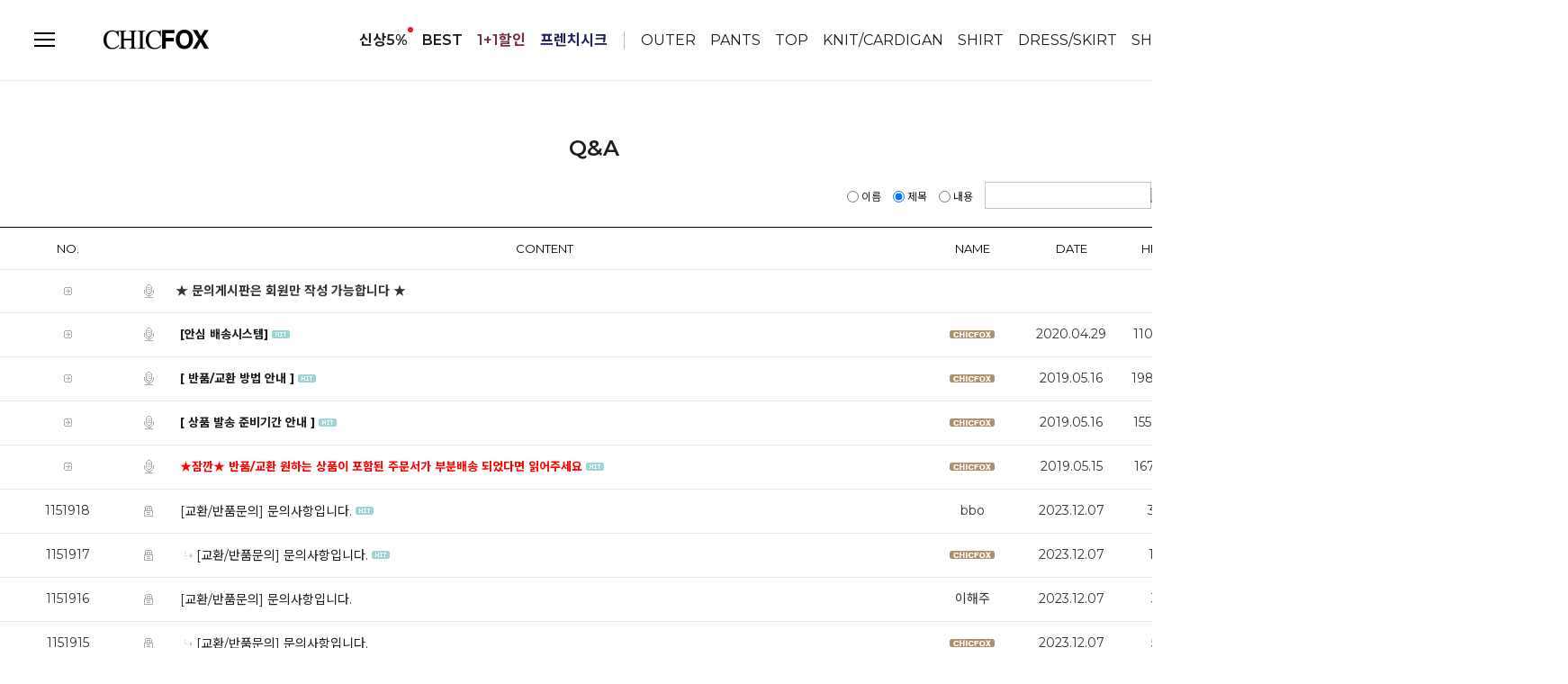

--- FILE ---
content_type: text/html; charset=UTF-8
request_url: https://chicfox.co.kr/board/board.html?code=chicfox
body_size: 21627
content:
<!DOCTYPE html PUBLIC "-//W3C//DTD HTML 4.01//EN" "http://www.w3.org/TR/html4/strict.dtd">
<html>
<head>
<meta http-equiv="CONTENT-TYPE" content="text/html;charset=UTF-8">
<link rel="shortcut icon" href="/shopimages/chicfox/favicon.ico" type="image/x-icon">
<link rel="apple-touch-icon-precomposed" href="/shopimages/chicfox/mobile_web_icon.png" />
<meta name="referrer" content="no-referrer-when-downgrade" />
<meta name="description" content="Q&A" />
<meta property="og:type" content="website" />
<meta property="og:title" content="시크폭스" />
<meta property="og:description" content="Q&A" />
<meta property="og:url" content="https://www.chicfox.co.kr/board/board.html?code=chicfox" />
<script>
    var mtom_default_data = {
        login : "N",
        page_type : "board_list",
    };
  var _msTracker = window._msTracker = window._msTracker || [];
  _msTracker.push(['setRequestMethod', 'POST']);
  _msTracker.push(['setCustomDimension', 1, JSON.stringify(mtom_default_data)]);
  _msTracker.push(['trackPageView']);
  _msTracker.push(['enableLinkTracking']);
  (function() {
    var u="https://mk-log.makeshop.co.kr";
    _msTracker.push(['setTrackerUrl', u+'/analytics/events']);
    _msTracker.push(['setSiteId', 'mk-chicfox']);
    var d=document, g=d.createElement('script'), s=d.getElementsByTagName('script')[0];
    g.async=true; g.src=u+'/static/js/analytics.js'; s.parentNode.insertBefore(g,s);
  })();
</script>
<title>시크폭스</title>
<link rel="preconnect" href="https://fonts.googleapis.com">
<link rel="preconnect" href="https://fonts.gstatic.com" crossorigin>
<link href="https://fonts.googleapis.com/css2?family=Montserrat:wght@300;400;500;600;700&family=Noto+Sans+KR:wght@300;400;500;700&display=swap" rel="stylesheet">





<link type="text/css" rel="stylesheet" href="/shopimages/chicfox/template/work/1340/common.css?r=1764792624" /><meta name="google-site-verification" content="mu7I0mW4Scnq0swx_Bn4cglK1IKNO4owANmc9SXZ5I0" />
<meta name="naver-site-verification" content="969eced46f35719038d2a5717bd02e8cbf31043c" />
<meta name="naver-site-verification" content="626779ea07d00b1bc855e547375a5265c757b9de" />

<script type="text/javascript" charset="UTF-8" src="//t1.daumcdn.net/kas/static/kp.js"></script>
<script type="text/javascript">
    var kakaoPixelId = '4596854254753629197';
    kakaoPixel(kakaoPixelId).pageView();
</script>

<!-- google analytics -->
<!-- Google Tag Manager -->
<script>(function(w,d,s,l,i){w[l]=w[l]||[];w[l].push({'gtm.start':
        new Date().getTime(),event:'gtm.js'});var f=d.getElementsByTagName(s)[0],
    j=d.createElement(s),dl=l!='dataLayer'?'&l='+l:'';j.async=true;j.src=
    'https://www.googletagmanager.com/gtm.js?id='+i+dl;f.parentNode.insertBefore(j,f);
})(window,document,'script','dataLayer','GTM-54QQKRP');</script>
<!-- End Google Tag Manager -->
<script>
    function getCategoryCode(strCode){
        var strPCode = strCode;
        strPCode = strPCode.match(/xcode=\d+/);
        strPCode = String(strPCode);
        var intPCode = strPCode.match(/\d+/);
        if(intPCode != null && intPCode.length > 0) {
            return intPCode[0];
        }
        return '';
    }

    function getProductCode(strCode){
        var strPCode = strCode;
        strPCode = strPCode.match(/branduid=\d+/);
        strPCode = String(strPCode);
        var intPCode = strPCode.match(/\d+/);
        if(intPCode != null && intPCode.length > 0) {
            return intPCode[0];
        }
        return '';
    }

    // 쿠키 생성
    function setCookieAnalytics(cName, cValue, cDay){
        var expire = new Date();
        expire.setDate(expire.getDate() + cDay);
        cookies = cName + '=' + escape(cValue) + '; path=/ '; // 한글 깨짐을 막기위해 escape(cValue)를 합니다.
        if(typeof cDay != 'undefined') cookies += ';expires=' + expire.toGMTString() + ';';
        document.cookie = cookies;
    }

    // 쿠키 가져오기
    function getCookieAnalytics(cName) {
        cName = cName + '=';
        var cookieData = document.cookie;
        var start = cookieData.indexOf(cName);
        var cValue = '';
        if(start != -1){
            start += cName.length;
            var end = cookieData.indexOf(';', start);
            if(end == -1)end = cookieData.length;
            cValue = cookieData.substring(start, end);
        }
        return unescape(cValue);
    }


    function productClick(goodsNo){
        if(typeof productList != 'undefined') {
            for(var i in productList) {
                if(goodsNo == productList[i].id) {
                    gtag('event', 'select_content', {
                        'list_name': productList[i].list_name,
                        "content_type": "product",
                        "items": [productList[i]]
                    });
                    break;
                }

                if(i == (productList.length -1)) break;
            }
        }
    }

    function removeHtml(str){
        var removed_str = str.replace(/\<.*?\>/g," ");
        return removed_str;
    }
    function removeComma(str){
        var removed_str = parseInt(str.replace(/,/g,""));
        return removed_str;
    }
    function callbackIsVisible(selector, callback) {
        var time = 0;
        var interval = setInterval(function () {
            if($(selector).is(':visible')) {
                // visible, do something
                callback();
                clearInterval(interval);
            } else {
                // not visible yet, do something
                time += 100;
            }
        }, 200);
    }
    var productIdList = [];
    var productList = [];
    var orderString = '';
    var categoryString = '';
</script>
<!-- google analytics -->


<!-- Google Tag Manager (noscript) -->
<noscript><iframe src="https://www.googletagmanager.com/ns.html?id=GTM-54QQKRP"
                  height="0" width="0" style="display:none;visibility:hidden"></iframe></noscript>
<!-- End Google Tag Manager (noscript) -->

<script>
(function(w,n,r){
    var c = "_dtrConfig"; w[c] = w[c] || [];
    w[c].push({id:r,pType:"makeshop"});
    var s="//assets.datarize.ai/logger";
    var c=n.getElementsByTagName("script")[0];
    var a=n.createElement("script");a.async=true,a.src=s+"/genesis.common.min.js";
    c.parentNode.insertBefore(a,c);
})(window,document,"10044");
</script>

<!-- Enliple Tracker Start : onetag -->
<script async src="https://cdn.onetag.co.kr/0/tcs.js?eid=ubgu3qhkllraubgu3qhkll&memberId=<!--/user_id/-->"></script>
<!-- Enliple Tracker End : onetag -->
<!-- Meta Pixel Code -->
<script>
!function(f,b,e,v,n,t,s)
{if(f.fbq)return;n=f.fbq=function(){n.callMethod?
n.callMethod.apply(n,arguments):n.queue.push(arguments)};
if(!f._fbq)f._fbq=n;n.push=n;n.loaded=!0;n.version='2.0';
n.queue=[];t=b.createElement(e);t.async=!0;
t.src=v;s=b.getElementsByTagName(e)[0];
s.parentNode.insertBefore(t,s)}(window, document,'script',
'https://connect.facebook.net/en_US/fbevents.js');
fbq('init', '3094425544048449');
fbq('track', 'PageView');
</script>
<noscript><img height="1" width="1" style="display:none"
src="https://www.facebook.com/tr?id=3094425544048449&ev=PageView&noscript=1"
/></noscript>
<!-- End Meta Pixel Code -->



</head>
<script type="text/javascript" src="//wcs.naver.net/wcslog.js"></script>
<script type="text/javascript">
if (window.wcs) {
    if(!wcs_add) var wcs_add = {};
    wcs_add["wa"] = "s_48e1a37c27c3";
    wcs.inflow('chicfox.co.kr');
    wcs_do();
}
</script>

<body>
<script type="text/javascript" src="/js/jquery-1.7.2.min.js"></script><script type="text/javascript" src="/js/lazyload.min.js"></script>
<script type="text/javascript">
function getCookiefss(name) {
    lims = document.cookie;
    var index = lims.indexOf(name + "=");
    if (index == -1) {
        return null;
    }
    index = lims.indexOf("=", index) + 1; // first character
    var endstr = lims.indexOf(';', index);
    if (endstr == -1) {
        endstr = lims.length; // last character
    }
    return unescape(lims.substring(index, endstr));
}
</script><script type="text/javascript">
var MOBILE_USE = '';
var DESIGN_VIEW = 'PC';

if (DESIGN_VIEW == 'RW' && typeof changeNaviTitleText == 'undefined') {
    // 상단 타이틀 변경
    function changeNaviTitleText(newText) {
        const naviTitleElement = document.querySelector('.navi-title span');
        if (naviTitleElement) {
            naviTitleElement.textContent = newText;
        }
    }
}
</script><script type="text/javascript" src="/js/flash.js"></script>
<script type="text/javascript" src="/js/neodesign/rightbanner.js"></script>
<script type="text/javascript" src="/js/bookmark.js"></script>
<style type="text/css">

.MS_search_word { }

@media print {
#wrap { display:none; }
#newprint { display:block; }
}
@media screen {
#wrap { display:block; } 
#newprint { display:none; }
}

</style>

<script type="text/javascript" src="/js/prototype.js"></script>

<script type="text/javascript">

var pre_ORBAS = 'A';
var pre_min_amount = '1';
var pre_product_uid = '';
var pre_product_name = '';
var pre_product_price = '';
var pre_option_type = '';
var pre_option_display_type = '';
var pre_optionJsonData = '';
var IS_LOGIN = 'false';
var is_bulk = 'N';
var bulk_arr_info = [];
var pre_min_add_amount = '1';
var pre_max_amount = '100000';

    var is_unify_opt = '1' ? true : false; 
    var pre_baskethidden = 'A';

</script>
<div id='blk_scroll_wings'><script type='text/javascript' src='/html/shopRbanner.html?param1=1' ></script></div>
<div id='cherrypicker_scroll'></div>
<div id="wrap">
    
<link type="text/css" rel="stylesheet" href="/shopimages/chicfox/template/work/1340/header.1.css?t=202512040510" />
<!-- Uneedcomms Keepgrow Script -->
<div id="kg-service-data" data-member="" style="display:none !important"></div>
<script id="kg-service-init" data-hosting="makeshop" src="//storage.keepgrow.com/admin/keepgrow-service/keepgrow-service_7e7d7839-3cde-4476-a9c9-65003ccbeb31.js"></script>
<!-- Uneedcomms Keepgrow Script -->


<script src="https://cdnjs.cloudflare.com/ajax/libs/moment.js/2.29.4/moment.min.js"></script>
<script type="text/javascript" src="//fastly.jsdelivr.net/npm/slick-carousel@1.8.1/slick/slick.min.js"></script>
<script src="//image.makeshop.co.kr/makeshop/d3/basic_simple/js/jquery.bxslider.min.js"></script>
<script src="https://cdnjs.cloudflare.com/ajax/libs/headroom/0.12.0/headroom.js"></script>
<!--script src="/design/chicfox/phps/pc/js/swiper.min.js" type="text/javascript"></script-->
<script src="https://cdnjs.cloudflare.com/ajax/libs/underscore.js/1.9.1/underscore-min.js"></script>
<script src="https://fastly.jsdelivr.net/npm/swiper@8.3.1/swiper-bundle.min.js"></script>


<link rel="stylesheet" type="text/css" href="//fastly.jsdelivr.net/npm/slick-carousel@1.8.1/slick/slick.css"/>
<!--link href="/design/chicfox/phps/pc/js/swiper.min.css" rel="stylesheet" type="text/css"-->
<link rel="stylesheet" type="text/css" href="//cdn1-aka.makeshop.co.kr/css/xeicon-2.3.3/xeicon.min.css"/>
<link rel="stylesheet" href="https://fastly.jsdelivr.net/npm/swiper@8.3.1/swiper-bundle.min.css">

<!--
<link rel="stylesheet" href="//cdnjs.cloudflare.com/ajax/libs/Swiper/4.5.1/css/swiper.min.css"/> 
<script src="https://cdnjs.cloudflare.com/ajax/libs/Swiper/4.5.1/js/swiper.min.js"></script>
-->

<meta name="user_id" content="" />

<!-- snap common script contact mail: support@snapvi.co.kr -->
<span id = 'solutiontype' style='display:none;'>makeshop</span>
<span id='sfsnapfit_store_id' style='display:none'>chicfox</span>
<div><input id="sf_draw_type" type="hidden" value="pc"><input id="sf_store_name" type = 'hidden' value = 'chicfox'></div>
<!-- snap common end -->
<span id="couponCount" style="display:none !important"></span>

<!-- 헤더시작 -->
<div id="hdWrap">
    <div class="hdArea hdEasing">
        <div class="hdTop" style="display:none; ">
           <div class="topBannerSilde swiper">
               <div class="swiper-wrapper">
                   <div class="swiper-slide"><a href="/shop/idinfo.html">신규가입즉시 할인 혜택</a></div>
                   <div class="swiper-slide"><a href="#">카카오톡 채널 추가시</a></div>
               </div>
           </div>
        </div>
        <div class="hdCateArea">            
            <div class="hdCate">
                <div class="menuArea close">
                    <a href="#none" id="btn-allMenuOpen">
                        <span class="menu line01"></span>
                        <span class="menu line02"></span>
                        <span class="menu line03"></span>
                    </a>
                </div>
                
                <h1 class="tLogoS"><a href="/index.html"><img src="https://chicfox.cdn.smart-img.com/renew/pc/main/black_logo.png" alt="시크폭스" /></a></h1>
                <!-- 상단 GNB :: 카테고리 -->
                <div class="cateWrap">    
                    <div class="tmenu">
                        <a href="/shop/shopbrand.html?xcode=157&type=Y" class="tmenuB ic_new">신상5%</a>
                    </div>
                    <div class="tmenu">
                        <a href="/shop/shopbrand.html?xcode=155&type=P" class="tmenuB">BEST</a>
                    </div>
                    
                    <!--<div class="tmenu">
                        <a href="/shop/bestseller.html?xcode=BEST" class="tmenuB">BEST</a>
                    </div>-->                    
                    
 
                     <div class="tmenu">
                        <a href="/shop/shopbrand.html?xcode=023&type=O" class="tmenuB point" style="color: #753141;">1+1할인</a>
                    </div>
                    
                    
                    <div class="tmenu">
                        <a href="/shop/shopbrand.html?xcode=121&type=Y" class="tmenuB point" style="color: #21235b;">프렌치시크</a>
                    </div> =
                    
                    <!-- <div class="tmenu">
                        <a href="/shop/shopbrand.html?xcode=160&type=Y" class="tmenuB point" style="color: #753141;">스토리가든</a>
                    </div> -->
                                                           
                     <!--div class="tmenu">
                        <a href="/shop/shopbrand.html?xcode=088&type=Y" class="tmenuB ic_new">여우진</a>
                    </div-->
                    
                    <!--div class="tmenu">
                        <a href="/shop/shopbrand.html?xcode=121&type=Y" class="tmenuB ic_new">프렌치시크</a>
                    </div-->

                    <!--div class="tmenu">
                        <a href="/shop/page.html?id=104" class="tmenuB point">니트 기획전</a>
                    </div-->

                   <!--div class="tmenu">
                        <a href="/shop/page.html?id=102&type=Y" class="tmenuB">코디꿀팁</a>
                    </div-->
                    
 
                    <div class="tioline"><span></span></div>
                    <!-- <div class="tmenu"><a href="/shop/shopbrand.html?xcode=021&type=Y">MADE</a> </div> -->
                    <div class="tmenu">
                        <a href="/shop/shopbrand.html?xcode=182&type=Y">OUTER</a>
                        <ul class="depth2">
                          
                            <li><a href="/shop/shopbrand.html?xcode=182&mcode=001">점퍼</a></li>
                            <li><a href="/shop/shopbrand.html?xcode=182&mcode=002">가디건</a></li>
                            <li><a href="/shop/shopbrand.html?xcode=182&mcode=004">베스트</a></li>
                            <li><a href="/shop/shopbrand.html?xcode=182&mcode=003">자켓/코트</a></li>
                            <li><a href="/shop/shopbrand.html?xcode=138&type=P">바람막이</a></li>

                        </ul>
                    </div>
                    <div class="tmenu">
                        <a href="/shop/shopbrand.html?xcode=049&type=Y">PANTS</a>
                        <ul class="depth2"> 
                            <li><a href="/shop/shopbrand.html?xcode=049&type=M&mcode=010">데님</a></li>  
                            <li><a href="/shop/shopbrand.html?xcode=049&type=M&mcode=005">슬랙스</a></li>   
                            <li><a href="/shop/shopbrand.html?xcode=049&type=M&mcode=003">와이드 팬츠</a></li>
                            <li><a href="/shop/shopbrand.html?xcode=049&type=M&mcode=001">부츠컷</a></li>
                            <li><a href="/shop/shopbrand.html?xcode=049&type=M&mcode=002">스트레이트</a></li>
                            <li><a href="/shop/shopbrand.html?xcode=049&type=M&mcode=004">배기진</a></li>                          
                            <li><a href="/shop/shopbrand.html?xcode=049&type=M&mcode=008">반바지</a></li>
                            <li><a href="/shop/shopbrand.html?xcode=049&type=M&mcode=007">트레이닝</a></li>                            
                            <!--li><a href="/shop/shopbrand.html?xcode=049&type=M&mcode=006">스키니진</a></li-->>    
                            <!--li><a href="/shop/shopbrand.html?xcode=049&type=M&mcode=009">레깅스</a></li-->
                            <!--li><a href="/shop/shopbrand.html?xcode=049&type=M&mcode=010">키작녀</a></li--> 
                        </ul>
                    </div>
                    <div class="tmenu">
                        <a href="/shop/shopbrand.html?xcode=001&type=X">TOP</a>
                        <ul class="depth2">
                            <li><a href="/shop/shopbrand.html?xcode=001&type=M&mcode=007">티셔츠</a></li>
                            <li><a href="/shop/shopbrand.html?xcode=001&type=M&mcode=001">니트</a></li>
                            <li><a href="/shop/shopbrand.html?xcode=001&type=M&mcode=004">맨투맨&후드</a></li>
                            <li><a href="/shop/shopbrand.html?xcode=001&type=M&mcode=002">나시</a></li>                          
                            <li><a href="/shop/shopbrand.html?xcode=001&type=M&mcode=006">셔츠/블라우스</a></li>
                         
                            
                            
                        </ul>
                    </div>
                    <div class="tmenu">
                        <a href="/shop/shopbrand.html?xcode=113&type=Y">KNIT/CARDIGAN</a>
                        <ul class="depth2">
                            <li><a href="/shop/shopbrand.html?xcode=113&type=N&mcode=002">가디건</a></li>
                            <li><a href="/shop/shopbrand.html?xcode=113&type=N&mcode=001">니트</a></li>
                            <li><a href="/shop/shopbrand.html?xcode=113&type=N&mcode=003">베스트</a></li>
                            <li><a href="/shop/shopbrand.html?xcode=113&type=N&mcode=004">집업</a></li>
                        </ul>
                    </div>
                    <div class="tmenu">
                        <a href="/shop/shopbrand.html?xcode=140&type=Y">SHIRT</a>
                        <ul class="depth2">
                              <li><a href="/shop/shopbrand.html?xcode=140&type=N&mcode=001">셔츠</a></li>
                            <li><a href="/shop/shopbrand.html?xcode=140&type=N&mcode=002">블라우스</a></li>
                        </ul>
                    </div>
                    <div class="tmenu">
                        <a href="/shop/shopbrand.html?xcode=002&type=X">DRESS/SKIRT</a>
                        <ul class="depth2">
                            <li><a href="/shop/shopbrand.html?xcode=002&type=M&mcode=001">원피스</a></li>
                            <li><a href="/shop/shopbrand.html?xcode=002&type=M&mcode=002">스커트</a></li>
                        </ul>
                    </div>
                    <div class="tmenu"><a href="/shop/shopbrand.html?xcode=004&type=X">SHOES&amp;BAG</a></div>
                    <div class="tmenu"><a href="/shop/shopbrand.html?xcode=005&type=X">ACC</a></div>
                    <!--div class="tmenu"><a href="/shop/shopbrand.html?xcode=067&type=Y">핫세일</a> </div-->
                    
                </div>
               <!-- 상단 GNB :: 카테고리 end-->
               
               <div class="icn_menu">
                    <a href="#none"  class="goSearch"><img src="/design/chicfox/phps/common/search_black.png" alt="검색"/></a>
                    <a href="/shop/basket.html"class="topCartBtn"><img src="/design/chicfox/phps/pc/common/cart_B_ico.png" alt="장바구니"/> </a>
                    <span class="hide_memu">
                        <span class="joinLinkBox">                            
                                                        <span class="point">
                                <a  href="/shop/member.html?type=login" class="joinLink"><img src="https://chicfox.cdn.smart-img.com/renew/pc/main/icn_per.png" alt="회원가입"/></a>
                                <span class="joinPoint"><p>로그인</p></span>
                            </span>
                                                    </span>
                        <ul class="hide_list depth2">                        
                            <li>
                                
                                                                <a href="/shop/idinfo.html">회원가입</a>
                                                            </li>
                            <li>
                                <a href="/shop/confirm_login.html?type=myorder">주문내역</a> 
                            </li>
                            <li>
                                <a href="https://service.epost.go.kr/iservice/usr/trace/usrtrc001k01.jsp" target="_blank">배송조회</a> 
                            </li>                            
                            <li>
                                <a href="/shop/mypage.html?mypage_type=mycoupon">쿠폰조회</a> 
                            </li>
                            <li>

                                                                <a href="/shop/member.html?type=login">로그인</a>
                                                            </li>
                        </ul>
                    </span>
                </div>            
            </div>
            
              
          
          <div id="hd_search" class="hd_search ani5">
             <form action="/shop/shopbrand.html" method="post" name="search">                <fieldset>
                <div class="search_wrap"> 
                    <input name="search" onkeydown="CheckKey_search();" value=""  class="MS_search_word" /><a href="javascript:prev_search();search_submit();"><i class="xi-search"></i></a> 
                </div>
                </fieldset>
             </form>
          <dl class="word" style="display:none; ">
                <!--사용자태그-->
                <p>인기검색어</p>
                <ul>
                    <!--li><a href="/shop/shopbrand.html?xcode=086&mcode=004&type=Y">여름스타일</a></li-->
                    <!--li><a href="/shop/shopbrand.html?xcode=021&type=Y">여우진.MADE</a></li-->
                    <li><a href="/shop/shopbrand.html?xcode=021&mcode=002&type=Y">시그니처</a></li>
                    <li><a href="/shop/shopbrand.html?xcode=001&type=X">반팔티</a></li>
                    <li><a href="/shop/shopbrand.html?xcode=003&type=X">팬츠</a></li>
                    <li><a href="/shop/shopbrand.html?xcode=002&mcode=001&type=X">원피스</a></li>
                    <li><a href="/shop/shopbrand.html?xcode=140&type=Y">셔츠</a></li>
                    <li><a href="/shop/shopbrand.html?xcode=003&mcode=006&type=X">슬랙스</a></li>
                    <li><a href="/shop/shopbrand.html?xcode=113&type=Y">니트</a></li>
                    <li><a href="/shop/shopbrand.html?xcode=061&mcode=002&type=X">가디건</a></li>
                    <li><a href="/shop/shopbrand.html?xcode=010&type=X">아우터</a></li>

                </ul>    
            </dl>
            <div class="searchClose"><i class="xi-close"></i></div>
        </div>

          
          
          
          <!-- 전체보기 레이어 -->
            <div class="allMenu">
                <div class="allMenuBx">
                    <div class="allMenuInner">
                        <div class="allMenuList lpNone">
                            <ul>
                                <li><a href="/shop/shopbrand.html?xcode=155&type=P">BEST</a></li>
                                <!--li><a href="/shop/bestseller.html?xcode=BEST">BEST</a></li-->
                                <li><a href="/shop/shopbrand.html?xcode=157&type=Y">NEW 5%</a></li>
                                <!--li><a href="/shop/shopbrand.html?xcode=088&type=Y" class="tmenuB">여우진</a></li-->
                                <!--li><a href="/shop/shopbrand.html?xcode=021&type=Y" class="tmenuB">자체제작</a></li-->
                                <li><a href="/shop/shopbrand.html?xcode=121&type=Y" class="">프렌치시크</a></li>
                                <li><a href="/shop/shopbrand.html?xcode=160&type=Y" class="">스토리가든</a></li>
                                
                                <!--li><a href="/shop/shopbrand.html?xcode=084&type=Y" class="">77 ~(남여공용)</a></li-->
                                <!--li><a href="/shop/page.html?id=23" class="tmenuB">여우피트니스</a></li-->
                                <!--li><a href="/shop/shopbrand.html?xcode=064" class="tmenuB">여우피트니스</a></li-->
                                <li><a href="/shop/shopbrand.html?xcode=086&type=N&mcode=009" class="">미리만나는 겨울</a></li>
                                <li><a href="/shop/shopbrand.html?xcode=039&type=P" class="">만원의 ♥행복</a></li>
                                <li><a href="/shop/shopbrand.html?xcode=023&type=O" class="">1+1 할인</a></li>
                                <!--li><a href="/shop/shopbrand.html?xcode=086&mcode=006&type=Y" class="">리오더</a></li-->
                                <!--li><a href="/shop/shopbrand.html?xcode=067&type=Y" class="">HOT! 세일</a></li-->
                            </ul>
                        </div>
                        <div class="allMenuList xline">
                            <dl class="topMenu">
                                <dt><a href="shop/shopbrand.html?xcode=001&type=X">TOP</a></dt>
                                <dd><a href="/shop/shopbrand.html?xcode=001&type=M&mcode=007">티셔츠</a></dd>
                                <dd><a href="/shop/shopbrand.html?xcode=001&type=M&mcode=001">니트</a></dd>
                                <dd><a href="/shop/shopbrand.html?xcode=001&type=M&mcode=004">맨투맨&후드</a></dd>
                                <dd><a href="/shop/shopbrand.html?xcode=001&type=M&mcode=002">나시</a></dd>
                                <dd><a href="/shop/shopbrand.html?xcode=001&type=M&mcode=006">셔츠/블라우스</a></dd>
                            
                              

                            </dl>
                            <dl class="bottomMenu">
                                <dt><a href="/shop/shopbrand.html?xcode=113&type=Y">KNIT/CARDIGAN</a></dt>
                                <dd><a href="/shop/shopbrand.html?xcode=113&type=N&mcode=001">니트</a></dd>
                                <dd><a href="/shop/shopbrand.html?xcode=113&type=N&mcode=002">가디건</a></dd>
                                <dd><a href="/shop/shopbrand.html?xcode=113&type=N&mcode=003">베스트</a></dd>
                                <dd><a href="/shop/shopbrand.html?xcode=113&type=M&mcode=004">집업</a></dd>
                            </dl>
                        </div>
                        <div class="allMenuList">
                            <dl class="topMenu">
                                <dt><a href="/shop/shopbrand.html?xcode=182&type=Y">OUTER</a></dt>

                                <dd><a href="/shop/shopbrand.html?xcode=182&mcode=001">점퍼</a></dd>
                                <dd><a href="/shop/shopbrand.html?xcode=182&mcode=002">가디건</a></dd> 
                                <dd><a href="/shop/shopbrand.html?xcode=182&mcode=004">베스트</a></dd>
                                <dd><a href="/shop/shopbrand.html?xcode=182&mcode=003">자켓/코트</a></dd>                                
                                <dd><a href="/shop/shopbrand.html?xcode=138&type=P">바람막이</a></dd>                               

                            </dl>
                            <dl class="bottomMenu">
                                <dt><a href="/shop/shopbrand.html?xcode=140&type=Y">SHIRT/BLOUSE</a></dt>
                                <dd><a href="/shop/shopbrand.html?xcode=140&type=N&mcode=001">셔츠</a></dd>
                                <dd><a href="/shop/shopbrand.html?xcode=140&type=N&mcode=002">블라우스</a></dd>
                            </dl>
                        </div>
                        <div class="allMenuList">
                            <dl class="topMenu">
                                <dt><a href="/shop/shopbrand.html?xcode=049&type=X">PANTS</a></dt>
                                <dd><a href="/shop/shopbrand.html?xcode=049&type=M&mcode=010">데님</a></dd>
                                <dd><a href="/shop/shopbrand.html?xcode=049&type=M&mcode=006">슬랙스</a></dd>
                                <dd><a href="/shop/shopbrand.html?xcode=049&type=M&mcode=007">와이드팬츠</a></dd>
                                <dd><a href="/shop/shopbrand.html?xcode=049&type=M&mcode=013">부츠컷</a></dd>
                                <dd><a href="/shop/shopbrand.html?xcode=049&type=M&mcode=011">스트레이트</a></dd>
                                <dd><a href="/shop/shopbrand.html?xcode=049&type=M&mcode=009">배기진</a></dd>                               
                                <dd><a href="/shop/shopbrand.html?xcode=049&type=M&mcode=005">반바지</a></dd>
                                <dd><a href="/shop/shopbrand.html?xcode=049&type=M&mcode=002">트레이닝</a></dd>
                                <!--dd><a href="/shop/shopbrand.html?xcode=049&type=M&mcode=001">스키니진</a></dd-->
                                <!--dd><a href="/shop/shopbrand.html?xcode=049&type=M&mcode=003">레깅스</a></dd-->
                            </dl>
                            <dl class="bottomMenu">
                                <dt><a href="/shop/shopbrand.html?xcode=002&type=X">DRESS&amp;SKIRT</a></dt>
                                <dd><a href="/shop/shopbrand.html?xcode=002&type=M&mcode=001">원피스</a></dd>
                                <dd><a href="/shop/shopbrand.html?xcode=002&type=M&mcode=002">스커트</a></dd>
                            </dl>
                        </div>
                        <div class="allMenuList">
                            <dl class="topMenu">
                                <dt><a href="/shop/shopbrand.html?xcode=005&type=X">ACC</a></dt>
                                <dd><a href="/shop/shopbrand.html?xcode=005&type=M&mcode=002">모자</a></dd>
                                <dd><a href="/shop/shopbrand.html?xcode=005&type=M&mcode=005">머플러&amp;스카프</a></dd>
                                <dd><a href="/shop/shopbrand.html?xcode=005&type=M&mcode=006">쥬얼리</a></dd>
                                <dd><a href="/shop/shopbrand.html?xcode=005&type=M&mcode=003">벨트</a></dd>
                                <dd><a href="/shop/shopbrand.html?xcode=005&type=M&mcode=004">이너웨어</a></dd>
                                <dd><a href="/shop/shopbrand.html?xcode=005&type=M&mcode=008">기타</a></dd>
                            </dl>
                            <dl class="bottomMenu">
                                <dt><a href="/shop/shopbrand.html?xcode=004&type=X">SHOES/BAG</a></dt>
                                <dd><a href="/shop/shopbrand.html?xcode=004&type=M&mcode=001">SHOES</a></dd>
                                <dd><a href="/shop/shopbrand.html?xcode=004&type=M&mcode=002">BAG</a></dd>
                            </dl>
                        </div>
                        <div class="allMenuList xline">
                            <dl class="topMenu">
                                <dt><a href="/shop/member.html?type=mynewmain">MYPAGE</a></dt>
                                                                <dd><a href="/shop/member.html?type=login">로그인</a></dd>
                                <dd><a href="/shop/idinfo.html">회원가입</a></dd> 
                                                                
                                                               
                                <dd><a href="/shop/idinfo.html">내정보 수정</a></dd> 
                                <dd><a href="/shop/confirm_login.html?type=myorder">주문/배송 조회</a></dd>
                                <dd><a href="/board/board.html?code=chicfox_board1&page=1&type=v&board_cate=&num1=999798&num2=00000&number=1&lock=N#none">멤버쉽 혜택</a></dd>
                                <dd><a href="/shop/basket.html">장바구니</a></dd>
                                <dd><a href="/shop/mypage.html?mypage_type=mywishlist">찜상품</a></dd>
                                <dd><a href="/shop/todaygoods.html">최근본상품</a></dd>                               

                            </dl>
                        </div>
                        <!-- 커뮤니티 게시판 -->
                        <div class="allMenuList lpNone">
                            <dl class="topMenu">
                                <dt><a href="#">COMMUNITY</a></dt>
                               
                                <dd><a href="/board/board.html?code=chicfox_board9">상품후기</a></dd>
                                <!-- <dd><a href="/board/board.html?code=chicfox_image1">이벤트</a></dd> -->
                                <dd><a href="/board/board.html?code=chicfox_board1">공지사항</a></dd>
                                <!-- <dd><a href="/board/board.html?code=chicfox_board11">VIP게시판</a></dd> -->
                                <!--dd><a href="/board/board.html?code=chicfox">문의하기</a></dd-->
                                <dd><a href="javascript: void(0);" onclick="javascript:window.open('https://happytalk.io/l/jp3FJe', 'happytalk', 'width=1024, height=800');">1:1문의</a></dd>
                                <dd><a href="/shop/faq.html">자주하는 질문</a></dd>
                                <dd><a href="/shop/shopbrand.html?xcode=094&type=O">셀프배송비결제</a></dd>
                                <dd><a href="/shop/shopbrand.html?xcode=014&type=O">개인결제창</a></dd>
                                <!-- <dd><a href="/board/board.html?code=chicfox_board5">채용공고 </a></dd> -->

                                
                                
                            </dl>
                        </div>
                       <!-- 회원가입 배너 -->
                       <div class="allMenuList lpNone">
                            <div class="bottomMenu">
                               <p class="allBanner"><a href="/shop/idinfo.html"><img src="/design/chicfox/phps/pc/main/all_banner.jpg"></a></p>
                            </div>
                        </div>

                    </div><!-- //inner -->
                </div><!-- //allMenuBx -->
            </div><!-- //allMenu -->
            <!-- //전체보기 레이어 -->
        </div><!-- //hdCateArea -->
    </div><!-- //hdArea -->
</div><!-- #hdWrap -->



<script>
    
  window.addEventListener('load', function(event) {
    var dggSelector;
    if (document.querySelector('.dgg_c')) {
        dggSelector = document.querySelector('.dgg_c');
    };
    if (document.querySelector('.btn_dgg')){
        dggSelector = document.querySelector('.btn_dgg');
    };
    if (dggSelector) {
        dggSelector.addEventListener('click', function() {
            gtag('event', 'conversion', {'send_to': 'AW-767812902/X8I1CIvPvv0CEKbKj-4C'});
        });
    };
    
    if (document.querySelector('.npay_btn_pay')) {
        var itemPrice;
            if (window.location.href.endsWith('/m/basket.html')) {
                itemPrice = document.querySelector('.txt-price').innerText.replace(/\W+/g, '')
                
                document.querySelector('.npay_btn_pay').addEventListener('click', function() {
                    gtag('event', 'conversion', {
                        'send_to': 'AW-767812902/X8I1CIvPvv0CEKbKj-4C',
                        'value': itemPrice,
                        'currency': 'KRW',
                        'transaction_id': document.querySelector('.npay_btn_pay').id.split('ID_')[1]
                    });
                });
            };
            if (window.location.href.endsWith('/shop/basket.html')) {
                //itemPrice = document.querySelector('td[colspan]').firstElementChild.firstElementChild.innerText.replace(/\W+/g, '')
                itemPrice = document.querySelector('.tg_total').innerText.replace(/\W+/g, '')
                
                document.querySelector('.npay_btn_pay').addEventListener('click', function() {
                    gtag('event', 'conversion', {
                        'send_to': 'AW-767812902/X8I1CIvPvv0CEKbKj-4C',
                        'value': itemPrice,
                        'currency': 'KRW',
                        'transaction_id': document.querySelector('.npay_btn_pay').id.split('ID_')[1]
                    });
                });
            };
        document.querySelector('.npay_btn_pay').addEventListener('click', function() {
            gtag('event', 'conversion', {
                'send_to': 'AW-767812902/X8I1CIvPvv0CEKbKj-4C',
                'value': p_total_price,
                'currency': 'KRW',
                'transaction_id': document.querySelector('.npay_btn_pay').id.split('ID_')[1]
            });
        });
    };
  });
</script>

<script type="text/javascript" src="/shopimages/chicfox/template/work/1340/header.1.js?t=202512040510"></script>
        <div id="contentWrapper">
        <div id="contentWrap">
            
<link type="text/css" rel="stylesheet" href="/template_common/shop/basic_simple/menu.1.css?t=202511170850" />
             <div id="content">
                <div id="bbsData">
                    <div class="page-body">

                        <div class="bbs-tit">
                            <h3>Q&A</h3>
                            <div class="bbs-sch">
                            <form action="board.html" name="form1">
    <input type=hidden name=s_id value="">
    <input type=hidden name=code value="chicfox">
    <input type=hidden name=page value=1>
    <input type=hidden name=type value=s>
    <input type=hidden name=board_cate value="">
    <input type=hidden name="review_type" value="" />
    <input type=hidden name=list_type value=><!-- .검색 폼시작 -->
                                <fieldset>
                                    <legend>게시판 검색 폼</legend>
                                    <label>
                                        <input type='radio' name='shname' value='ok' onclick='change(1);'  class="MS_input_checkbox" />                                        이름
                                    </label>
                                    <label>
                                        <input type='radio' name='ssubject' value='ok' onclick='change(2);' checked="checked"  class="MS_input_checkbox" />                                        제목
                                    </label>
                                    <label>
                                        <input type='radio' name='scontent' value='ok' onclick='change(3);'  class="MS_input_checkbox" />                                        내용
                                    </label>
                                                                        <span class="key-wrap">
                                        <input type='text' name='stext' value=''  class="MS_input_txt" />                                        <a href="javascript:document.form1.submit();"><img src="//image.makeshop.co.kr/makeshop/d3/basic_simple/bbs/btn_bbs_sch.gif" alt="검색" title="검색" /></a>
                                    </span>
                                </fieldset>
                            </form><!-- .검색 폼 끝 -->
                            </div><!-- .bbs-sch -->
                        </div>
                        
                        <!-- 게시판 목록 -->
                        <div class="bbs-table-list">
                            <table summary="No, content,Name,Data,Hits">
                                <caption>일반게시판 게시글</caption>
                                <colgroup>
                                    <col width="150" />
                                    <col width="35" />
                                                                        <col width="*" />
                                    <col width="110" />
                                    <col width="110" />
                                    <col width="75" />
                                </colgroup>
                                <thead>
                                    <tr>
                                        <th scope="col"><div class="tb-center">NO.</div></th>
                                        <th scope="col"><div class="tb-center">&nbsp;</div></th>
                                                                                <th scope="col"><div class="tb-center">CONTENT</div></th>
                                        <th scope="col"><div class="tb-center">NAME</div></th>
                                        <th scope="col"><div class="tb-center">DATE</div></th>
                                        <th scope="col"><div class="tb-center">HITS</div></th>
                                    </tr>
                                </thead>
                                <tbody>     
                                                                        <tr>
                                        <td><div class="tb-center"><img src="/images/d3/modern_simple/common/icon_box_arrow.gif" /></div></td>
                                                                                    <td><div class="tb-left"><img src = "/board/images/neo_notice.gif"/> </div></td>
                                            <td colspan= 4><div class="tb-left tb-bold">★ 문의게시판은 회원만 작성 가능합니다 ★</div></td>
                                                                            </tr>
                                                                        <!-- .공지사항 리스트 시작 -->
                                                                            <tr>
                                        <td><div class="tb-center"><img src="/images/d3/modern_simple/common/icon_box_arrow.gif" /></div></td>
                                        <td><div class="tb-left"><img src = "/board/images/neo_notice.gif"/> </div></td>
                                                                                <td>
                                                                                    <div class="tb-left">
                                                <img src ="/board/images/neo_head.gif"/> 
                                                <a href="board.html?code=chicfox&page=1&type=v&board_cate=&num1=482910&num2=00000&number=1151898&lock=N&flag=notice" class="tb-bold"><font size=2><b>[안심 배송시스템]</b></font></a>
                                                                                                <img src="/board/images/neo_hit.gif"/>                                                                                                 
                                                                                            </div>
                                        </td>
                                        <td>
                                            <div class="tb-center">
                                                                                            <img src = "/shopimages/chicfox/MK_neo_chicfox_adminimg.gif"/>
                                                                                        </div>
                                        </td>
                                        <td><div class="tb-center">2020.04.29</div></td>
                                        <td><div class="tb-center">110432</div></td>
                                    </tr>
                                                                            <tr>
                                        <td><div class="tb-center"><img src="/images/d3/modern_simple/common/icon_box_arrow.gif" /></div></td>
                                        <td><div class="tb-left"><img src = "/board/images/neo_notice.gif"/> </div></td>
                                                                                <td>
                                                                                    <div class="tb-left">
                                                <img src ="/board/images/neo_head.gif"/> 
                                                <a href="board.html?code=chicfox&page=1&type=v&board_cate=&num1=520197&num2=00000&number=1151897&lock=N&flag=notice" class="tb-bold"><font size=2><b>[ 반품/교환 방법 안내 ]</b></font></a>
                                                                                                <img src="/board/images/neo_hit.gif"/>                                                                                                 
                                                                                            </div>
                                        </td>
                                        <td>
                                            <div class="tb-center">
                                                                                            <img src = "/shopimages/chicfox/MK_neo_chicfox_adminimg.gif"/>
                                                                                        </div>
                                        </td>
                                        <td><div class="tb-center">2019.05.16</div></td>
                                        <td><div class="tb-center">198783</div></td>
                                    </tr>
                                                                            <tr>
                                        <td><div class="tb-center"><img src="/images/d3/modern_simple/common/icon_box_arrow.gif" /></div></td>
                                        <td><div class="tb-left"><img src = "/board/images/neo_notice.gif"/> </div></td>
                                                                                <td>
                                                                                    <div class="tb-left">
                                                <img src ="/board/images/neo_head.gif"/> 
                                                <a href="board.html?code=chicfox&page=1&type=v&board_cate=&num1=520204&num2=00000&number=1151896&lock=N&flag=notice" class="tb-bold"><font size=2><b>[ 상품 발송 준비기간 안내 ]</b></font></a>
                                                                                                <img src="/board/images/neo_hit.gif"/>                                                                                                 
                                                                                            </div>
                                        </td>
                                        <td>
                                            <div class="tb-center">
                                                                                            <img src = "/shopimages/chicfox/MK_neo_chicfox_adminimg.gif"/>
                                                                                        </div>
                                        </td>
                                        <td><div class="tb-center">2019.05.16</div></td>
                                        <td><div class="tb-center">155977</div></td>
                                    </tr>
                                                                            <tr>
                                        <td><div class="tb-center"><img src="/images/d3/modern_simple/common/icon_box_arrow.gif" /></div></td>
                                        <td><div class="tb-left"><img src = "/board/images/neo_notice.gif"/> </div></td>
                                                                                <td>
                                                                                    <div class="tb-left">
                                                <img src ="/board/images/neo_head.gif"/> 
                                                <a href="board.html?code=chicfox&page=1&type=v&board_cate=&num1=520301&num2=00000&number=1151895&lock=N&flag=notice" class="tb-bold"><font size=2><font color=#ff0000><b>★잠깐★ 반품/교환 원하는 상품이 포함된 주문서가 부분배송 되었다면 읽어주세요</b></font></font></a>
                                                                                                <img src="/board/images/neo_hit.gif"/>                                                                                                 
                                                                                            </div>
                                        </td>
                                        <td>
                                            <div class="tb-center">
                                                                                            <img src = "/shopimages/chicfox/MK_neo_chicfox_adminimg.gif"/>
                                                                                        </div>
                                        </td>
                                        <td><div class="tb-center">2019.05.15</div></td>
                                        <td><div class="tb-center">167134</div></td>
                                    </tr>
                                                                            <!--. 공지사항 리스트 끝! -->

                                    <!--. 게시글 리스트 시작(한페이지당 게시글 수) -->
                                    <tr>
                                        <td><div class="tb-center">1151918</div></td>
                                        <td><div class="tb-left"><img src = "/board/images/neo_lock.gif"/></div></td>
                                        <!-- .product image 관련 -->
                                                                                                                                                                    <td>
                                            <div class="tb-left">
                                                                                                <img src = "/board/images/neo_head.gif" style="padding-left: 00px;"/>
                                                                                                
                                                <!--. 스팸글 처리 -->
                                                    <a href="board.html?code=chicfox&page=1&type=v&board_cate=&num1=418618&num2=00000&number=1151918&lock=Y">[교환/반품문의] 문의사항입니다.</a>
                                                                                                                                                <!--. 상품정보가 있을때 조회수가 10이상이면 hit아이콘보여주기 -->
                                                                                                            <img src = "/board/images/neo_hit.gif"/>
                                                                                                                                                                                                </div>
                                        </td>
                                        <td>
                                            <div class="tb-center">
                                                                                                                                                    <div class='video-writer' style='padding-left:2px; padding-right:2px;' onMouseover="document.getElementById('MK_searchId_418618_00000').style.display='block'" onMouseout="document.getElementById('MK_searchId_418618_00000').style.display='none'">bbo                <div id='MK_searchId_418618_00000' class='search_id' style='display:none'>
                    <a href="Javascript:search_id('418618||00000')">회원게시글검색</a>
                </div></div>                                                                                            </div>
                                        </td>
                                        <td><div class="tb-center">2023.12.07</div></td>
                                        <td><div class="tb-center">35</div></td>
                                    </tr>
                                    <!--. 게시글 리스트 시작(한페이지당 게시글 수) -->
                                    <tr>
                                        <td><div class="tb-center">1151917</div></td>
                                        <td><div class="tb-left"><img src = "/board/images/neo_lock.gif"/></div></td>
                                        <!-- .product image 관련 -->
                                                                                                                                                                    <td>
                                            <div class="tb-left">
                                                                                                <img src = "/board/images/neo_reply.gif" style="padding-left: 10px;"/>
                                                                                                
                                                <!--. 스팸글 처리 -->
                                                    <a href="board.html?code=chicfox&page=1&type=v&board_cate=&num1=418618&num2=10000&number=1151917&lock=Y">[교환/반품문의] 문의사항입니다.</a>
                                                                                                                                                <!--. 상품정보가 있을때 조회수가 10이상이면 hit아이콘보여주기 -->
                                                                                                            <img src = "/board/images/neo_hit.gif"/>
                                                                                                                                                                                                </div>
                                        </td>
                                        <td>
                                            <div class="tb-center">
                                                                                                    <img src = "/shopimages/chicfox/MK_neo_chicfox_adminimg.gif" />
                                                                                            </div>
                                        </td>
                                        <td><div class="tb-center">2023.12.07</div></td>
                                        <td><div class="tb-center">13</div></td>
                                    </tr>
                                    <!--. 게시글 리스트 시작(한페이지당 게시글 수) -->
                                    <tr>
                                        <td><div class="tb-center">1151916</div></td>
                                        <td><div class="tb-left"><img src = "/board/images/neo_lock.gif"/></div></td>
                                        <!-- .product image 관련 -->
                                                                                                                                                                    <td>
                                            <div class="tb-left">
                                                                                                <img src = "/board/images/neo_head.gif" style="padding-left: 00px;"/>
                                                                                                
                                                <!--. 스팸글 처리 -->
                                                    <a href="board.html?code=chicfox&page=1&type=v&board_cate=&num1=418619&num2=00000&number=1151916&lock=Y">[교환/반품문의] 문의사항입니다.</a>
                                                                                                                                                <!--. 상품정보가 있을때 조회수가 10이상이면 hit아이콘보여주기 -->
                                                                                                                                                                                                </div>
                                        </td>
                                        <td>
                                            <div class="tb-center">
                                                                                                                                                    <div class='video-writer' style='padding-left:2px; padding-right:2px;' onMouseover="document.getElementById('MK_searchId_418619_00000').style.display='block'" onMouseout="document.getElementById('MK_searchId_418619_00000').style.display='none'">이해주                <div id='MK_searchId_418619_00000' class='search_id' style='display:none'>
                    <a href="Javascript:search_id('418619||00000')">회원게시글검색</a>
                </div></div>                                                                                            </div>
                                        </td>
                                        <td><div class="tb-center">2023.12.07</div></td>
                                        <td><div class="tb-center">3</div></td>
                                    </tr>
                                    <!--. 게시글 리스트 시작(한페이지당 게시글 수) -->
                                    <tr>
                                        <td><div class="tb-center">1151915</div></td>
                                        <td><div class="tb-left"><img src = "/board/images/neo_lock.gif"/></div></td>
                                        <!-- .product image 관련 -->
                                                                                                                                                                    <td>
                                            <div class="tb-left">
                                                                                                <img src = "/board/images/neo_reply.gif" style="padding-left: 10px;"/>
                                                                                                
                                                <!--. 스팸글 처리 -->
                                                    <a href="board.html?code=chicfox&page=1&type=v&board_cate=&num1=418619&num2=10000&number=1151915&lock=Y">[교환/반품문의] 문의사항입니다.</a>
                                                                                                                                                <!--. 상품정보가 있을때 조회수가 10이상이면 hit아이콘보여주기 -->
                                                                                                                                                                                                </div>
                                        </td>
                                        <td>
                                            <div class="tb-center">
                                                                                                    <img src = "/shopimages/chicfox/MK_neo_chicfox_adminimg.gif" />
                                                                                            </div>
                                        </td>
                                        <td><div class="tb-center">2023.12.07</div></td>
                                        <td><div class="tb-center">5</div></td>
                                    </tr>
                                    <!--. 게시글 리스트 시작(한페이지당 게시글 수) -->
                                    <tr>
                                        <td><div class="tb-center">1151914</div></td>
                                        <td><div class="tb-left"><img src = "/board/images/neo_lock.gif"/></div></td>
                                        <!-- .product image 관련 -->
                                                                                                                                                                    <td>
                                            <div class="tb-left">
                                                                                                <img src = "/board/images/neo_head.gif" style="padding-left: 00px;"/>
                                                                                                
                                                <!--. 스팸글 처리 -->
                                                    <a href="board.html?code=chicfox&page=1&type=v&board_cate=&num1=418620&num2=00000&number=1151914&lock=Y">[교환/반품문의] 문의사항입니다.</a>
                                                                                                                                                <!--. 상품정보가 있을때 조회수가 10이상이면 hit아이콘보여주기 -->
                                                                                                                                                                                                </div>
                                        </td>
                                        <td>
                                            <div class="tb-center">
                                                                                                                                                    <div class='video-writer' style='padding-left:2px; padding-right:2px;' onMouseover="document.getElementById('MK_searchId_418620_00000').style.display='block'" onMouseout="document.getElementById('MK_searchId_418620_00000').style.display='none'">강경미                <div id='MK_searchId_418620_00000' class='search_id' style='display:none'>
                    <a href="Javascript:search_id('418620||00000')">회원게시글검색</a>
                </div></div>                                                                                            </div>
                                        </td>
                                        <td><div class="tb-center">2023.12.06</div></td>
                                        <td><div class="tb-center">6</div></td>
                                    </tr>
                                    <!--. 게시글 리스트 시작(한페이지당 게시글 수) -->
                                    <tr>
                                        <td><div class="tb-center">1151913</div></td>
                                        <td><div class="tb-left"><img src = "/board/images/neo_lock.gif"/></div></td>
                                        <!-- .product image 관련 -->
                                                                                                                                                                    <td>
                                            <div class="tb-left">
                                                                                                <img src = "/board/images/neo_reply.gif" style="padding-left: 10px;"/>
                                                                                                
                                                <!--. 스팸글 처리 -->
                                                    <a href="board.html?code=chicfox&page=1&type=v&board_cate=&num1=418620&num2=10000&number=1151913&lock=Y">[교환/반품문의] 문의사항입니다.</a>
                                                                                                                                                <!--. 상품정보가 있을때 조회수가 10이상이면 hit아이콘보여주기 -->
                                                                                                                                                                                                </div>
                                        </td>
                                        <td>
                                            <div class="tb-center">
                                                                                                    <img src = "/shopimages/chicfox/MK_neo_chicfox_adminimg.gif" />
                                                                                            </div>
                                        </td>
                                        <td><div class="tb-center">2023.12.07</div></td>
                                        <td><div class="tb-center">5</div></td>
                                    </tr>
                                    <!--. 게시글 리스트 시작(한페이지당 게시글 수) -->
                                    <tr>
                                        <td><div class="tb-center">1151912</div></td>
                                        <td><div class="tb-left"><img src = "/board/images/neo_lock.gif"/></div></td>
                                        <!-- .product image 관련 -->
                                                                                                                                                                    <td>
                                            <div class="tb-left">
                                                                                                <img src = "/board/images/neo_head.gif" style="padding-left: 00px;"/>
                                                                                                
                                                <!--. 스팸글 처리 -->
                                                    <a href="board.html?code=chicfox&page=1&type=v&board_cate=&num1=418621&num2=00000&number=1151912&lock=Y">[교환/반품문의] 문의사항입니다.</a>
                                                                                                                                                <!--. 상품정보가 있을때 조회수가 10이상이면 hit아이콘보여주기 -->
                                                                                                                                                                                                </div>
                                        </td>
                                        <td>
                                            <div class="tb-center">
                                                                                                                                                    <div class='video-writer' style='padding-left:2px; padding-right:2px;' onMouseover="document.getElementById('MK_searchId_418621_00000').style.display='block'" onMouseout="document.getElementById('MK_searchId_418621_00000').style.display='none'">백제기                <div id='MK_searchId_418621_00000' class='search_id' style='display:none'>
                    <a href="Javascript:search_id('418621||00000')">회원게시글검색</a>
                </div></div>                                                                                            </div>
                                        </td>
                                        <td><div class="tb-center">2023.12.06</div></td>
                                        <td><div class="tb-center">3</div></td>
                                    </tr>
                                    <!--. 게시글 리스트 시작(한페이지당 게시글 수) -->
                                    <tr>
                                        <td><div class="tb-center">1151911</div></td>
                                        <td><div class="tb-left"><img src = "/board/images/neo_lock.gif"/></div></td>
                                        <!-- .product image 관련 -->
                                                                                                                                                                    <td>
                                            <div class="tb-left">
                                                                                                <img src = "/board/images/neo_reply.gif" style="padding-left: 10px;"/>
                                                                                                
                                                <!--. 스팸글 처리 -->
                                                    <a href="board.html?code=chicfox&page=1&type=v&board_cate=&num1=418621&num2=10000&number=1151911&lock=Y">[교환/반품문의] 문의사항입니다.</a>
                                                                                                                                                <!--. 상품정보가 있을때 조회수가 10이상이면 hit아이콘보여주기 -->
                                                                                                                                                                                                </div>
                                        </td>
                                        <td>
                                            <div class="tb-center">
                                                                                                    <img src = "/shopimages/chicfox/MK_neo_chicfox_adminimg.gif" />
                                                                                            </div>
                                        </td>
                                        <td><div class="tb-center">2023.12.07</div></td>
                                        <td><div class="tb-center">2</div></td>
                                    </tr>
                                    <!--. 게시글 리스트 시작(한페이지당 게시글 수) -->
                                    <tr>
                                        <td><div class="tb-center">1151910</div></td>
                                        <td><div class="tb-left"><img src = "/board/images/neo_lock.gif"/></div></td>
                                        <!-- .product image 관련 -->
                                                                                                                                                                    <td>
                                            <div class="tb-left">
                                                                                                <img src = "/board/images/neo_head.gif" style="padding-left: 00px;"/>
                                                                                                
                                                <!--. 스팸글 처리 -->
                                                    <a href="board.html?code=chicfox&page=1&type=v&board_cate=&num1=418622&num2=00000&number=1151910&lock=Y">[교환/반품문의] 문의사항입니다.</a>
                                                                                                                                                <!--. 상품정보가 있을때 조회수가 10이상이면 hit아이콘보여주기 -->
                                                                                                                                                                                                </div>
                                        </td>
                                        <td>
                                            <div class="tb-center">
                                                                                                                                                    <div class='video-writer' style='padding-left:2px; padding-right:2px;' onMouseover="document.getElementById('MK_searchId_418622_00000').style.display='block'" onMouseout="document.getElementById('MK_searchId_418622_00000').style.display='none'">김채윤                <div id='MK_searchId_418622_00000' class='search_id' style='display:none'>
                    <a href="Javascript:search_id('418622||00000')">회원게시글검색</a>
                </div></div>                                                                                            </div>
                                        </td>
                                        <td><div class="tb-center">2023.12.06</div></td>
                                        <td><div class="tb-center">5</div></td>
                                    </tr>
                                    <!--. 게시글 리스트 시작(한페이지당 게시글 수) -->
                                    <tr>
                                        <td><div class="tb-center">1151909</div></td>
                                        <td><div class="tb-left"><img src = "/board/images/neo_lock.gif"/></div></td>
                                        <!-- .product image 관련 -->
                                                                                                                                                                    <td>
                                            <div class="tb-left">
                                                                                                <img src = "/board/images/neo_reply.gif" style="padding-left: 10px;"/>
                                                                                                
                                                <!--. 스팸글 처리 -->
                                                    <a href="board.html?code=chicfox&page=1&type=v&board_cate=&num1=418622&num2=10000&number=1151909&lock=Y">[교환/반품문의] 문의사항입니다.</a>
                                                                                                                                                <!--. 상품정보가 있을때 조회수가 10이상이면 hit아이콘보여주기 -->
                                                                                                                                                                                                </div>
                                        </td>
                                        <td>
                                            <div class="tb-center">
                                                                                                    <img src = "/shopimages/chicfox/MK_neo_chicfox_adminimg.gif" />
                                                                                            </div>
                                        </td>
                                        <td><div class="tb-center">2023.12.07</div></td>
                                        <td><div class="tb-center">2</div></td>
                                    </tr>
                                    <!--. 게시글 리스트 시작(한페이지당 게시글 수) -->
                                    <tr>
                                        <td><div class="tb-center">1151908</div></td>
                                        <td><div class="tb-left"><img src = "/board/images/neo_lock.gif"/></div></td>
                                        <!-- .product image 관련 -->
                                                                                                                                                                    <td>
                                            <div class="tb-left">
                                                                                                <img src = "/board/images/neo_head.gif" style="padding-left: 00px;"/>
                                                                                                
                                                <!--. 스팸글 처리 -->
                                                    <a href="board.html?code=chicfox&page=1&type=v&board_cate=&num1=418623&num2=00000&number=1151908&lock=Y">[발송전 취소/변경문의] 문의사항입니다.</a>
                                                                                                                                                <!--. 상품정보가 있을때 조회수가 10이상이면 hit아이콘보여주기 -->
                                                                                                                                                                                                </div>
                                        </td>
                                        <td>
                                            <div class="tb-center">
                                                                                                                                                    <div class='video-writer' style='padding-left:2px; padding-right:2px;' onMouseover="document.getElementById('MK_searchId_418623_00000').style.display='block'" onMouseout="document.getElementById('MK_searchId_418623_00000').style.display='none'">권지연                <div id='MK_searchId_418623_00000' class='search_id' style='display:none'>
                    <a href="Javascript:search_id('418623||00000')">회원게시글검색</a>
                </div></div>                                                                                            </div>
                                        </td>
                                        <td><div class="tb-center">2023.12.06</div></td>
                                        <td><div class="tb-center">2</div></td>
                                    </tr>
                                    <!--. 게시글 리스트 시작(한페이지당 게시글 수) -->
                                    <tr>
                                        <td><div class="tb-center">1151907</div></td>
                                        <td><div class="tb-left"><img src = "/board/images/neo_lock.gif"/></div></td>
                                        <!-- .product image 관련 -->
                                                                                                                                                                    <td>
                                            <div class="tb-left">
                                                                                                <img src = "/board/images/neo_reply.gif" style="padding-left: 10px;"/>
                                                                                                
                                                <!--. 스팸글 처리 -->
                                                    <a href="board.html?code=chicfox&page=1&type=v&board_cate=&num1=418623&num2=10000&number=1151907&lock=Y">[발송전 취소/변경문의] 문의사항입니다.</a>
                                                                                                                                                <!--. 상품정보가 있을때 조회수가 10이상이면 hit아이콘보여주기 -->
                                                                                                                                                                                                </div>
                                        </td>
                                        <td>
                                            <div class="tb-center">
                                                                                                    <img src = "/shopimages/chicfox/MK_neo_chicfox_adminimg.gif" />
                                                                                            </div>
                                        </td>
                                        <td><div class="tb-center">2023.12.07</div></td>
                                        <td><div class="tb-center">2</div></td>
                                    </tr>
                                    <!--. 게시글 리스트 시작(한페이지당 게시글 수) -->
                                    <tr>
                                        <td><div class="tb-center">1151906</div></td>
                                        <td><div class="tb-left"><img src = "/board/images/neo_lock.gif"/></div></td>
                                        <!-- .product image 관련 -->
                                                                                                                                                                    <td>
                                            <div class="tb-left">
                                                                                                <img src = "/board/images/neo_head.gif" style="padding-left: 00px;"/>
                                                                                                
                                                <!--. 스팸글 처리 -->
                                                    <a href="board.html?code=chicfox&page=1&type=v&board_cate=&num1=418624&num2=00000&number=1151906&lock=Y">[교환/반품문의] 문의사항입니다.</a>
                                                                                                                                                <!--. 상품정보가 있을때 조회수가 10이상이면 hit아이콘보여주기 -->
                                                                                                                                                                                                </div>
                                        </td>
                                        <td>
                                            <div class="tb-center">
                                                                                                                                                    <div class='video-writer' style='padding-left:2px; padding-right:2px;' onMouseover="document.getElementById('MK_searchId_418624_00000').style.display='block'" onMouseout="document.getElementById('MK_searchId_418624_00000').style.display='none'">김윤실                <div id='MK_searchId_418624_00000' class='search_id' style='display:none'>
                    <a href="Javascript:search_id('418624||00000')">회원게시글검색</a>
                </div></div>                                                                                            </div>
                                        </td>
                                        <td><div class="tb-center">2023.12.06</div></td>
                                        <td><div class="tb-center">5</div></td>
                                    </tr>
                                    <!--. 게시글 리스트 시작(한페이지당 게시글 수) -->
                                    <tr>
                                        <td><div class="tb-center">1151905</div></td>
                                        <td><div class="tb-left"><img src = "/board/images/neo_lock.gif"/></div></td>
                                        <!-- .product image 관련 -->
                                                                                                                                                                    <td>
                                            <div class="tb-left">
                                                                                                <img src = "/board/images/neo_reply.gif" style="padding-left: 10px;"/>
                                                                                                
                                                <!--. 스팸글 처리 -->
                                                    <a href="board.html?code=chicfox&page=1&type=v&board_cate=&num1=418624&num2=10000&number=1151905&lock=Y">[교환/반품문의] 문의사항입니다.</a>
                                                                                                                                                <!--. 상품정보가 있을때 조회수가 10이상이면 hit아이콘보여주기 -->
                                                                                                                                                                                                </div>
                                        </td>
                                        <td>
                                            <div class="tb-center">
                                                                                                    <img src = "/shopimages/chicfox/MK_neo_chicfox_adminimg.gif" />
                                                                                            </div>
                                        </td>
                                        <td><div class="tb-center">2023.12.07</div></td>
                                        <td><div class="tb-center">3</div></td>
                                    </tr>
                                    <!--. 게시글 리스트 시작(한페이지당 게시글 수) -->
                                    <tr>
                                        <td><div class="tb-center">1151904</div></td>
                                        <td><div class="tb-left"><img src = "/board/images/neo_lock.gif"/></div></td>
                                        <!-- .product image 관련 -->
                                                                                                                                                                    <td>
                                            <div class="tb-left">
                                                                                                <img src = "/board/images/neo_head.gif" style="padding-left: 00px;"/>
                                                                                                
                                                <!--. 스팸글 처리 -->
                                                    <a href="board.html?code=chicfox&page=1&type=v&board_cate=&num1=418625&num2=00000&number=1151904&lock=Y">[교환/반품문의] 문의사항입니다.</a>
                                                                                                                                                <!--. 상품정보가 있을때 조회수가 10이상이면 hit아이콘보여주기 -->
                                                                                                                                                                                                </div>
                                        </td>
                                        <td>
                                            <div class="tb-center">
                                                                                                                                                    <div class='video-writer' style='padding-left:2px; padding-right:2px;' onMouseover="document.getElementById('MK_searchId_418625_00000').style.display='block'" onMouseout="document.getElementById('MK_searchId_418625_00000').style.display='none'">권지연                <div id='MK_searchId_418625_00000' class='search_id' style='display:none'>
                    <a href="Javascript:search_id('418625||00000')">회원게시글검색</a>
                </div></div>                                                                                            </div>
                                        </td>
                                        <td><div class="tb-center">2023.12.06</div></td>
                                        <td><div class="tb-center">2</div></td>
                                    </tr>
                                    <!--. 게시글 리스트 시작(한페이지당 게시글 수) -->
                                    <tr>
                                        <td><div class="tb-center">1151903</div></td>
                                        <td><div class="tb-left"><img src = "/board/images/neo_lock.gif"/></div></td>
                                        <!-- .product image 관련 -->
                                                                                                                                                                    <td>
                                            <div class="tb-left">
                                                                                                <img src = "/board/images/neo_reply.gif" style="padding-left: 10px;"/>
                                                                                                
                                                <!--. 스팸글 처리 -->
                                                    <a href="board.html?code=chicfox&page=1&type=v&board_cate=&num1=418625&num2=10000&number=1151903&lock=Y">[교환/반품문의] 문의사항입니다.</a>
                                                                                                                                                <!--. 상품정보가 있을때 조회수가 10이상이면 hit아이콘보여주기 -->
                                                                                                                                                                                                </div>
                                        </td>
                                        <td>
                                            <div class="tb-center">
                                                                                                    <img src = "/shopimages/chicfox/MK_neo_chicfox_adminimg.gif" />
                                                                                            </div>
                                        </td>
                                        <td><div class="tb-center">2023.12.07</div></td>
                                        <td><div class="tb-center">1</div></td>
                                    </tr>
                                    <!--. 게시글 리스트 시작(한페이지당 게시글 수) -->
                                    <tr>
                                        <td><div class="tb-center">1151902</div></td>
                                        <td><div class="tb-left"><img src = "/board/images/neo_lock.gif"/></div></td>
                                        <!-- .product image 관련 -->
                                                                                                                                                                    <td>
                                            <div class="tb-left">
                                                                                                <img src = "/board/images/neo_head.gif" style="padding-left: 00px;"/>
                                                                                                
                                                <!--. 스팸글 처리 -->
                                                    <a href="board.html?code=chicfox&page=1&type=v&board_cate=&num1=418626&num2=00000&number=1151902&lock=Y">[교환/반품문의] 문의사항입니다.</a>
                                                                                                                                                <!--. 상품정보가 있을때 조회수가 10이상이면 hit아이콘보여주기 -->
                                                                                                                                                                                                </div>
                                        </td>
                                        <td>
                                            <div class="tb-center">
                                                                                                                                                    <div class='video-writer' style='padding-left:2px; padding-right:2px;' onMouseover="document.getElementById('MK_searchId_418626_00000').style.display='block'" onMouseout="document.getElementById('MK_searchId_418626_00000').style.display='none'">정은주                <div id='MK_searchId_418626_00000' class='search_id' style='display:none'>
                    <a href="Javascript:search_id('418626||00000')">회원게시글검색</a>
                </div></div>                                                                                            </div>
                                        </td>
                                        <td><div class="tb-center">2023.12.06</div></td>
                                        <td><div class="tb-center">2</div></td>
                                    </tr>
                                    <!--. 게시글 리스트 시작(한페이지당 게시글 수) -->
                                    <tr>
                                        <td><div class="tb-center">1151901</div></td>
                                        <td><div class="tb-left"><img src = "/board/images/neo_lock.gif"/></div></td>
                                        <!-- .product image 관련 -->
                                                                                                                                                                    <td>
                                            <div class="tb-left">
                                                                                                <img src = "/board/images/neo_reply.gif" style="padding-left: 10px;"/>
                                                                                                
                                                <!--. 스팸글 처리 -->
                                                    <a href="board.html?code=chicfox&page=1&type=v&board_cate=&num1=418626&num2=10000&number=1151901&lock=Y">[교환/반품문의] 문의사항입니다.</a>
                                                                                                                                                <!--. 상품정보가 있을때 조회수가 10이상이면 hit아이콘보여주기 -->
                                                                                                                                                                                                </div>
                                        </td>
                                        <td>
                                            <div class="tb-center">
                                                                                                    <img src = "/shopimages/chicfox/MK_neo_chicfox_adminimg.gif" />
                                                                                            </div>
                                        </td>
                                        <td><div class="tb-center">2023.12.07</div></td>
                                        <td><div class="tb-center">2</div></td>
                                    </tr>
                                    <!--. 게시글 리스트 시작(한페이지당 게시글 수) -->
                                    <tr>
                                        <td><div class="tb-center">1151900</div></td>
                                        <td><div class="tb-left"><img src = "/board/images/neo_lock.gif"/></div></td>
                                        <!-- .product image 관련 -->
                                                                                                                                                                    <td>
                                            <div class="tb-left">
                                                                                                <img src = "/board/images/neo_head.gif" style="padding-left: 00px;"/>
                                                                                                
                                                <!--. 스팸글 처리 -->
                                                    <a href="board.html?code=chicfox&page=1&type=v&board_cate=&num1=418627&num2=00000&number=1151900&lock=Y">[배송문의] 문의사항입니다.</a>
                                                                                                                                                <!--. 상품정보가 있을때 조회수가 10이상이면 hit아이콘보여주기 -->
                                                                                                                                                                                                </div>
                                        </td>
                                        <td>
                                            <div class="tb-center">
                                                                                                                                                    <div class='video-writer' style='padding-left:2px; padding-right:2px;' onMouseover="document.getElementById('MK_searchId_418627_00000').style.display='block'" onMouseout="document.getElementById('MK_searchId_418627_00000').style.display='none'">김현혜                <div id='MK_searchId_418627_00000' class='search_id' style='display:none'>
                    <a href="Javascript:search_id('418627||00000')">회원게시글검색</a>
                </div></div>                                                                                            </div>
                                        </td>
                                        <td><div class="tb-center">2023.12.06</div></td>
                                        <td><div class="tb-center">2</div></td>
                                    </tr>
                                    <!--. 게시글 리스트 시작(한페이지당 게시글 수) -->
                                    <tr>
                                        <td><div class="tb-center">1151899</div></td>
                                        <td><div class="tb-left"><img src = "/board/images/neo_lock.gif"/></div></td>
                                        <!-- .product image 관련 -->
                                                                                                                                                                    <td>
                                            <div class="tb-left">
                                                                                                <img src = "/board/images/neo_reply.gif" style="padding-left: 10px;"/>
                                                                                                
                                                <!--. 스팸글 처리 -->
                                                    <a href="board.html?code=chicfox&page=1&type=v&board_cate=&num1=418627&num2=10000&number=1151899&lock=Y">[배송문의] 문의사항입니다.</a>
                                                                                                                                                <!--. 상품정보가 있을때 조회수가 10이상이면 hit아이콘보여주기 -->
                                                                                                                                                                                                </div>
                                        </td>
                                        <td>
                                            <div class="tb-center">
                                                                                                    <img src = "/shopimages/chicfox/MK_neo_chicfox_adminimg.gif" />
                                                                                            </div>
                                        </td>
                                        <td><div class="tb-center">2023.12.07</div></td>
                                        <td><div class="tb-center">2</div></td>
                                    </tr>
                                    <!--. 게시글 리스트 끝 -->
                                </tbody>
                            </table>
                        </div>
                        <!-- //게시판 목록 -->
                        
                        <!-- 하단 페이징 & 버튼 -->
                        <div class="bbs-btm">
                            <div class="bbs-link"><a href="board.html?code=chicfox&page=1&board_cate=&type=i" class="CSSbuttonWhite">글쓰기</a></div>
                            <div class="bbs-paging">
                                <div class="paging">
                                                                                                                                                                                                                                        <a href="board.html?code=chicfox&page=1&board_cate=#board_list_target" class="now">1</a>
                                                                                                                                                                        <a href="board.html?code=chicfox&page=2&board_cate=#board_list_target">2</a>
                                                                                                                                                                        <a href="board.html?code=chicfox&page=3&board_cate=#board_list_target">3</a>
                                                                                                                                                                        <a href="board.html?code=chicfox&page=4&board_cate=#board_list_target">4</a>
                                                                                                                                                                        <a href="board.html?code=chicfox&page=5&board_cate=#board_list_target">5</a>
                                                                                                                                                                        <a href="board.html?code=chicfox&page=6&board_cate=#board_list_target">6</a>
                                                                                                                                                                        <a href="board.html?code=chicfox&page=7&board_cate=#board_list_target">7</a>
                                                                                                                                                                        <a href="board.html?code=chicfox&page=8&board_cate=#board_list_target">8</a>
                                                                                                                                                                        <a href="board.html?code=chicfox&page=9&board_cate=#board_list_target">9</a>
                                                                                                                                                                        <a href="board.html?code=chicfox&page=10&board_cate=#board_list_target">10</a>
                                                                                                                                                                                                    <a href="board.html?code=chicfox&page=11&board_cate=#board_list_target" class="next">&gt;</a>
                                                                                                                <a href="board.html?code=chicfox&page=57596&board_cate=#board_list_target" class="last">&gt;&gt;</a>
                                                                    </div>
                            </div>
                        </div>
                        <!-- //하단 페이징 & 버튼 -->
                    </div><!-- .page-body -->
                </div><!-- #bbsData -->
            </div><!-- #content -->
        </div><!-- #contentWrap -->
    </div><!-- #contentWrapper-->
    <hr />
    
<link type="text/css" rel="stylesheet" href="/shopimages/chicfox/template/work/1340/footer.1.css?t=202504221042" />
<!-- 업다운&카톡&톡톡 -->
<div class="btnTop">
   <div class="wbox">
       <a href="#none" class="pageTop"><span class="xi xi-angle-up-thin"></span></a>
       <a href="/shop/todaygoods.html" class=""><img src="/design/chicfox/phps/pc/common/clock_ico.png"></a>
       <a href="/shop/basket.html" class=""><img src="/design/chicfox/phps/pc/common/cart_W_ico.png"/></a> 
       <!--<a href="javascript: void(0);" onclick="javascript:window.open('https://talk.naver.com/ct/WCB7BB', 'talktalk', 'width=1024, height=800');" class=""><span class="icon"><img src="https://chicfox.cdn.smart-img.com/renew/mo/images/common/naver_talk_white.png"></span></a>
       <a href="javascript: void(0);" onclick="javascript:window.open('https://lc-api.lunasoft.co.kr/lunachat/api-connect/@시크폭스/main/no_gid', 'lunachat', 'width=1024, height=800');" class=""><span class="xi xi-kakaotalk"></span></a>
       <a href="javascript: void(0);" class="channelTalk" id="channelTalk"><span class="xi xi-message"></span></a>-->
       <a href="#none" class="pageBottom"><span class="xi xi-angle-down-thin"></span></a>
   </div>
</div>

<!-- 하단 시작 -->
<div id="footer">
    <div class="footerTop">
        <div class="infoBx csInfo">
            <p class="tel fe">1661-7717</p>
            <p class="tx">
            상담시간 오전 10:00 - 오후 04:00<br>
            (점심시간 13시~14시)<br />
            토/일/공휴일 휴무
            </p>
            <p class="csButton">
                <!--a href="/board/board.html?code=chicfox" class="qna">Q&A</a-->
                <a href="javascript: void(0);" onclick="javascript:window.open('https://happytalk.io/l/jp3FJe', 'happytalk', 'width=1024, height=800');"  class="qna">1:1문의</a>
                <a href="/shop/faq.html" class="faq">FAQ</a>
                <!--<a href="javascript: void(0);" onclick="javascript:window.open('https://lc-api.lunasoft.co.kr/lunachat/api-connect/@시크폭스/main/no_gid', 'lunachat', 'width=1024, height=800');" class="kakaogo">카카오톡 상담</a>-->
            </p>
            <div class="fb_snsWrap">
                     <a href="https://www.instagram.com/chicfox_official/" target="_blank"><img src="/design/chicfox/phps/pc/common/sns_insta.png" alt="ㅇㅣㄴㅅㅡㅌㅏㄱㅡㄹㅐㅁ"></a>
                                      </div>
        </div>
        <div class="infoBx shopInfo">
            <h3>DELIVERY</h3>
            <dl> 
                <dt>우체국택배 1588-1300</dt>
                <dd>반품주소 : 경기도 성남시 수정구 산성대로 301 성남우체국 소포실 (시크폭스)</dd>
                <dd>타택배이용시 :경기도 성남시 중원구 사기막골로 124. skn 테크노파크 테크동 15층 1505호 </dd>
                <dd class="underline">* 우체국택배를 꼭! 이용해주세요. </dd>
            </dl>
        </div>
        <div class="infoBx linkInfo">
            <h3>CS SUPPORT</h3>
            <ul>
                <li><a href="/board/board.html?code=chicfox_board1&page=1&type=v&board_cate=&num1=999798&num2=00000&number=1&lock=N">멤버쉽 혜택</a></li>
                <li><a href="https://service.epost.go.kr/iservice/usr/trace/usrtrc001k01.jsp" target="_blank">배송조회</a></li>
                <li><a href="/board/board.html?code=chicfox_image1">이벤트</a></li>
                <li><a href="/board/board.html?code=chicfox_board1">공지사항</a></li>
            </ul>
        </div>

        <div class="infoBx company">
            <div class="fb_left">
            <ul class="privtInfo">
                <li><a href="/index.html">홈</a></li>
                <li><a href="/html/info.html">이용안내</a></li>                
                <li><a href="javascript:view_join_terms();">이용약관</a></li>
                <li><a href="javascript:bottom_privacy();"><span>개인정보처리방침</span></a></li>
            </ul>
            <p class="tx">
                <span>상호 : (주)더샵스토리</span><br /> 
                <span>대표 : 김병태</span><br />  
                <span>개인정보 보호 책임자 : 김병태</span><br /> 
                <span>주소 : 서울특별시 송파구 가락동 108-5 성화빌딩 5층 </span><br />
                <span>EMAIL : <a href="javascript: __mk_open('/html/email.html', 'link_send_mail', 'width=500px, height=500px, scrollbars=yes');" class="btn_email">help@chicfox.co.kr</a></span><br />
                <span>사업자등록번호 : 129-86-13135 <a href="http://www.ftc.go.kr/bizCommPop.do?wrkr_no=1298613135" target="_blank" class="grayBlank">사업자정보확인</a></span> <br />
                <span>통신판매업신고 : 2012-서울송파-1304 </span><br />                
            </p>
            <p class="copy">COPYRIGHT(C)(주)더샵스토리  ALL RIGHTS RESERVED.  <br />
            Hosting by Makeshop. Design by DiZi</p>
            </div>

        </div> 

    </div>

    <div class="fb_right" style="display:none">
        <div class="pull-right cb_clear">
                <div><a href="#none" onclick="window.open('https://okbfex.kbstar.com/quics?e2eType=10&amp;page=C021590&amp;cc=b034066%3Ab035526&amp;mHValue=70b2de52342953cdc07f0d126e871b38', 'escrow', 'height=670,width=630'); return false;"><img src="/design/chicfox/smartpc2017/img/footerBtn1.png"/></a></div>
                <div><a href="https://www.ftc.go.kr/" target="_blank"><img src="/design/chicfox/smartpc2017/img/footerBtn2.png"/></a></div>
                <div><a href="//www.nts.go.kr/" target="_blank"><img src="/design/chicfox/smartpc2017/img/footerBtn3.png"/></a></div>
        </div>
    </div>


</div>


<div id="mask"></div>
<!-- //하단 끝 -->





<script type="text/javascript" src="/shopimages/chicfox/template/work/1340/footer.1.js?t=202512040510"></script>
</div><!-- #wrap -->
<iframe id="loginiframe" name="loginiframe" style="display: none;" frameborder="no" scrolling="no"></iframe>

<div id='MK_basketpage' name='MK_basketpage' style='position:absolute; visibility: hidden;'></div>

<script type="text/javascript" src="/js/neodesign/detailpage.js?ver=1764747395"></script>

<script type="text/javascript">

var _advertise = '';

function set_advertise_print() {
    var _search = '';
    if (document.getElementsByName('mutisearch').length > 0) {
        var _search = document.getElementsByName('mutisearch');
    } else if (document.getElementsByName('s').length > 0) {
        var _search = document.getElementsByName('s');
    } else if (document.getElementsByName('search').length > 0) {
        var _search = document.getElementsByName('search');
    }
    for (var i = 0; i < _search.length; i++) {
        if (_search[i].tagName.toLowerCase() == 'input' && _advertise.length > 0 && _search[i].type == 'text') {
            _search[i].value = _advertise;
            return false;
        }
    }
}

function input_search_focus_in() {
    // 검색 인풋 박스 안으로 포커스 이동시 멈춰버리기 위함
    var _search_input = '';
    if (document.getElementsByName('mutisearch').length > 0) {
        var _search_input = document.getElementsByName('mutisearch');
    } else if (document.getElementsByName('s').length > 0) {
        var _search_input = document.getElementsByName('s');
    } else if (document.getElementsByName('search').length > 0) {
        var _search_input = document.getElementsByName('search');
    }
    for (var i = 0; i < _search_input.length; i++) {
        if (_search_input[i].tagName.toLowerCase() == 'input') {
            if (_search_input[i].name == 's') {
                _search_input[i].onclick = function() {
                    this.value = '';
                };
            } else {
                _search_input[i].onfocus = function() {
                    this.value = '';
                };
            }
        }
    }
}

if (window.addEventListener) {
    window.addEventListener('load', function() {
        set_advertise_print();
        input_search_focus_in();
    }, false);
} else if (document.addEventListener) {
    document.addEventListener('load', function() {
        set_advertise_print();
        input_search_focus_in();
    }, false);
} else if (window.attachEvent) {
    window.attachEvent('onload', function() {
        set_advertise_print();
        input_search_focus_in();
    });
}

                    if (typeof prev_search == 'undefined') {
                        function prev_search() {
                            var encdata = jQuery('input[name="search"]', jQuery('form[name="search"]')).val().replace(/%/g, encodeURIComponent('%'));
                            document.search.action = '/shop/shopbrand.html?search=' + decodeURIComponent(encdata) + '&refer=' + window.location.protocol;
                        }
                    }function CheckKey_search() {
    key = event.keyCode;
    if (key == 13) {
        prev_search();
        document.search.submit();
    }
}

function search_submit() {
    var oj = document.search;
    if (oj.getAttribute('search') != 'null') {
        var reg = /\s{2}/g;
        oj.search.value = oj.search.value.replace(reg, '');
        oj.submit();
    }
}

function topnotice(temp, temp2) {
    window.open("/html/notice.html?date=" + temp + "&db=" + temp2, "", "width=450,height=450,scrollbars=yes");
}
function notice() {
    window.open("/html/notice.html?mode=list", "", "width=450,height=450,scrollbars=yes");
}

        function view_join_terms() {
            window.open('/html/join_terms.html','join_terms','height=570,width=590,scrollbars=yes');
        }

        function top_sendmail() {
            window.open('/html/email.html', 'email', 'width=100, height=100');
        }

    function bottom_privacy() {
        window.open('/html/privacy.html', 'privacy', 'height=570,width=590,scrollbars=yes');
    }

function upalert() {
   alert('파일첨부 버튼을 클릭하세요');
   document.form1.subject.focus();
}
function clear_content() {
    // 말머리 값 체크
    if(document.form1.subhead && document.form1.subhead.value == '선택') {
        alert('말머리를 선택하세요.');
        jQuery('#subhead').focus();
        return;
    }
    // 안내글 자동삭제 체크
                return;
}

        function search_id(id) {
            document.form1.s_id.value= id;
            document.form1.submit();
        }

function change(idx) {
    onoff = new Array(document.form1.shname, document.form1.ssubject, document.form1.scontent, document.form1.sbrand, document.form1.sgid, document.form1.saddinfo);

    for (var i = 0; i < onoff.length; i++) {
        if (typeof onoff[i] != 'undefined') {
            if ((i + 1) == idx) {
                onoff[i].checked = true;
            } else {
                onoff[i].checked = false;
            }
        }
    }
}



</script>
    <style type="text/css">
        .setPopupStyle { height:100%; min-height:100%; overflow:hidden !important; touch-action:none; }
    </style>
    <script src="/js/referer_cookie.js"></script>
    <script>
        window.addEventListener('load', function() {
            var referer_cookie = new RefererCookie();
            referer_cookie.addService(new EnuriBrandStoreCookie());
            referer_cookie.handler();
        });
    </script><script type="text/javascript">
if (typeof getCookie == 'undefined') {
    function getCookie(cookie_name) {
        var cookie = document.cookie;
        if (cookie.length > 0) {
            start_pos = cookie.indexOf(cookie_name);
            if (start_pos != -1) {
                start_pos += cookie_name.length;
                end_pos = cookie.indexOf(';', start_pos);
                if (end_pos == -1) {
                    end_pos = cookie.length;
                }
                return unescape(cookie.substring(start_pos + 1, end_pos));
            } else {
                return false;
            }
        } else {
            return false;
        }
    }
}
if (typeof setCookie == 'undefined') {
    function setCookie(cookie_name, cookie_value, expire_date, domain) {
        var today = new Date();
        var expire = new Date();
        expire.setTime(today.getTime() + 3600000 * 24 * expire_date);
        cookies = cookie_name + '=' + escape(cookie_value) + '; path=/;';

        if (domain != undefined) {
            cookies += 'domain=' + domain +  ';';
        }  else if (document.domain.match('www.') != null) {
            cookies += 'domain=' + document.domain.substr(3) + ';';
        }
        if (expire_date != 0) cookies += 'expires=' + expire.toGMTString();
        document.cookie = cookies;
    }
}



function MSLOG_loadJavascript(url) {
    var head= document.getElementsByTagName('head')[0];
    var script= document.createElement('script');
    script.type= 'text/javascript';
    var loaded = false;
    script.onreadystatechange= function () {
        if (this.readyState == 'loaded' || this.readyState == 'complete')
        { if (loaded) { return; } loaded = true; }
    }
    script.src = url;
    head.appendChild(script);
}
var MSLOG_charset = "euc-kr";
var MSLOG_server  = "/log/log22";
var MSLOG_code = "chicfox";
var MSLOG_var = "V1ZSdk1FOXVkSHBQYWtWNlQybEtkbU50VW14amJEbHlXbGhzTTJJelNtdEphblJQVHpOTk5rNXFiMmxqYlZadFpGaEtjMGxxZEU5UE0wMDJUbFJ2YVdSSE9XdFpXR3RwVHpOTk5rMUViMmxKYW5SNlQycEpOa2x1VG1wSmFuUjZUMnBGTmtsc1ZXbFBNekE5";

//파워앱에서만 사용
try {
    var LOGAPP_var = "";
    var LOGAPP_is  = "N";
    if (LOGAPP_is == "Y" && LOGAPP_var != "") {
        var varUA = navigator.userAgent.toLowerCase(); //userAgent 값 얻기
        if (varUA.match('android') != null) { 
            //안드로이드 일때 처리
            window.android.basket_call(LOGAPP_var);
        } else if (varUA.indexOf("iphone")>-1||varUA.indexOf("ipad")>-1||varUA.indexOf("ipod")>-1) { 
            //IOS 일때 처리
            var messageToPost = {LOGAPP_var: LOGAPP_var};
            window.webkit.messageHandlers.basket_call.postMessage(messageToPost);
        } else {
            //아이폰, 안드로이드 외 처리
        }
    }
} catch(e) {}
//파워앱에서만 사용 END

if (document.charset) MSLOG_charset = document.charset.toLowerCase();
if (document.characterSet) MSLOG_charset = document.characterSet.toLowerCase();  //firefox;
MSLOG_loadJavascript(MSLOG_server + "/js/mslog.js?r=" + Math.random());


</script>
<script type="text/javascript" src="/js/cookie.js"></script>
<script type="text/javascript">
function __mk_open(url, name, option) {
    window.open(url, name, option);
    //return false;
}

function action_invalidity() {
    return false;
}
</script>
<script type="text/javascript"></script><script type="text/javascript"></script><script type="text/javascript" src="//dynamic.criteo.com/js/ld/ld.js?a=5115" async="true"></script>

</script>

<!-- Facebook Pixel Code -->
<script>
!function(f,b,e,v,n,t,s){if(f.fbq)return;n=f.fbq=function(){n.callMethod?
    n.callMethod.apply(n,arguments):n.queue.push(arguments)};if(!f._fbq)f._fbq=n;
n.push=n;n.loaded=!0;n.version='2.0';n.agent='plmakeshop-kr';n.queue=[];t=b.createElement(e);t.async=!0;
t.src=v;s=b.getElementsByTagName(e)[0];s.parentNode.insertBefore(t,s)}(window,
        document,'script','//connect.facebook.net/en_US/fbevents.js');
    fbq('init', '705784788685030', {external_id: 'f2c9153c03d73733d2c9aed92baa59edaf44c385879542c8b4d67ae2bf9e7cf3'}, {'agent':'plmakeshop-kr'});
    fbq('track', 'PageView', {}, {eventID: 'MS_chicfox_pageview_20260121120350_866006767'});</script>
<!-- End Facebook Pixel Code -->

<!-- Kakao Pixel Code -->
<script type="text/javascript" charset="UTF-8" src="//t1.daumcdn.net/kas/static/kp.js"></script>
<script type="text/javascript">
kakaoPixel.setServiceOrigin('20003');
kakaoPixel('7736462904215489855').pageView();
if (document.querySelector('.npay_btn_zzim')) {
    document.querySelector('.npay_btn_zzim').addEventListener('click', function(e) {
        e.preventDefault();
    })
}
if (document.querySelector('.npay_btn_pay')) {
    document.querySelector('.npay_btn_pay').addEventListener('click', function(e) {
        e.preventDefault();
    })
}

</script><!-- End Kakao Pixel Code -->    <!-- Danggeun Market Code -->
    <script src="https://karrot-pixel.business.daangn.com/0.3/karrot-pixel.umd.js"> </script>
    <script>
        window.karrotPixel.init('1687754322341100001');
        window.karrotPixel.track('ViewPage');    </script>
    <!-- End Danggeun Market Code --><script type="text/javascript">
var CHANNEL_PLUGIN_KEY = "cac3d7ed-b04f-44b5-b1e9-801e0ca3a75e";

</script>
<script type="text/javascript" src="https://cax.channel.io/makeshop/plugins/cac3d7ed-b04f-44b5-b1e9-801e0ca3a75e.js"></script>
<script type="text/javascript">
if (typeof window.ChannelBoot == 'function') {
    ChannelBoot(false);
}
</script>
<script>


function getInternetExplorerVersion() {
    var rv = -1;
    if (navigator.appName == 'Microsoft Internet Explorer') {
    var ua = navigator.userAgent;
    var re = new RegExp("MSIE ([0-9]{1,}[\.0-9]{0,})");
    if (re.exec(ua) != null)
    rv = parseFloat(RegExp.$1);
    }
    return rv;
}

function showcherrypickerWindow(height,mode,db){
    cherrypicker_width = document.body.clientWidth;
    var isIe = /*@cc_on!@*/false;
    if (isIe) {
        cherrypicker_width = parseInt(cherrypicker_width + 18);
    }
    setCookie('cherrypicker_view','on', 0);

    
    document.getElementById('cherrypicker_layer').style.display = "block";
    document.getElementById('cherrypicker_layer').innerHTML = Createflash_return(cherrypicker_width,'','/flashskin/CherryPicker.swf?initial_xml=/shopimages/chicfox/cherrypicker_initial.xml%3Fv=1768921430&product_xml=/shopimages/chicfox/%3Fv=1768921430', 'cherrypicker_flash', '');
}

function load_cherrypicker(){
    cherrypicker_check = true;

    if (!document.getElementById('cherrypicker_layer')) {
        return;
    }


}
</script>
<script src="/js/product_rollover_image.js"></script>
<script>
    window.addEventListener('load', () => {
        // 페이지 로딩 시 롤오버 이미지가 존재하는 경우에만 스크립트 실행
        setTimeout(function () {
            // 페이지 로딩 시 롤오버 이미지가 존재하는 경우에만 스크립트 실행
            if (document.querySelectorAll('[rollover_onimg]').length > 0) {
                var productRolloverImage = new ProdctRolloverImage("pc");
                productRolloverImage.event();
            }
        }, 2000);
    });
</script>

<script type="text/javascript" src="/js/head.min.js"></script>
<script type="text/javascript">
head.ready(function() {
    var head = document.getElementsByTagName('head')[0];
});
</script>

<script type="text/javascript">
function get_querystring(key, default_) {
    if (default_==null) default_=""; 
    key = key.replace(/[\[]/,"\\[").replace(/[\]]/,"\\]");
    var regex = new RegExp("[\?&]"+key+"=([^&#]*)");
    var qs = regex.exec(window.location.href);
    if(qs == null) return default_;
    else return qs[1];
}

function nhn_anchor(pid) {
    try {
$('#nhn_anchor_' + pid).css('border','2px solid #1dc409');

$('#nhn_anchor_' + pid).parent().find('.nhn_anchor_text').text('클릭상품').attr('style','font-size: 12px; color: #ffffff; background-color:#1dc409;');
} catch(err) {

}
    if($('a[name="nhn_anchor_focus_' + pid + '"]').length > 0) { 
    document.location.assign('#nhn_anchor_focus_' + pid); 
    // anchor select class 추가
    document.getElementById('nhn_anchor_' + pid).className += ' nhn_anchor_select';
}
}
$(document).ready(function() {
    var click_pid = get_querystring('clickPid','null');
    if (click_pid != 'null') {
        click_pid = click_pid.replace('mall_pid_','');
        if ($('a[name="nhn_anchor_focus_' + click_pid + '"]').length > 0) {
           // 요소가 이미 존재하면 바로 실행
            nhn_anchor(click_pid);
        } else {
            // 요소가 없으면 1초 후 재시도
            setTimeout(function() {
                if ($('a[name="nhn_anchor_focus_' + click_pid + '"]').length > 0) {
                    nhn_anchor(click_pid);
                }
            }, 1000);
        }
    }
});
</script>
<script type="text/javascript">
(function ($) {
    var discount_remain_timeout = setTimeout(function() {
        if (jQuery('.MS_remain_date').length > 0) {
            var discount_remain_timer = setInterval(function() {
                var now = new Date().getTime();
                jQuery('.MS_remain_date').each(function(idx, el) {
                    if (jQuery(el).attr('value').length > 0 && jQuery(el).attr('value') != '종료일 미정') {
                        var _end_date = new Date(jQuery(el).attr('value')).getTime();
                        var _remain_date = _end_date - now;

                        if (_remain_date <= 0) {
                            jQuery(this).html('');
                        } else {
                            _d = Math.floor(_remain_date / (1000 * 60 * 60 * 24));
                            _h = Math.floor((_remain_date % (1000 * 60 * 60 * 24)) / (1000 * 60 * 60));
                            _m = Math.floor((_remain_date % (1000 * 60 * 60)) / (1000 * 60));
                            _s = Math.floor(_remain_date % (1000 * 60) / 1000);

                            jQuery(el).html(_d + "일 " + _h + "시간 " + _m + "분 " + _s + "초");
                        }
                    }
                });
            }, 1000);
        }
    }, 1000);
})(jQuery);
</script><script type="text/javascript">
if (document.cookie.indexOf("app_agent=power_app") >= 0) {
    
}
</script>
<script type="text/javascript" src="/template_common/shop/basic_simple/common.js?r=1763337001"></script>


</body>
</html>

--- FILE ---
content_type: text/css
request_url: https://chicfox.co.kr/shopimages/chicfox/template/work/1340/common.css?r=1764792624
body_size: 13002
content:
/*
========================================================================
RESET
========================================================================
*/

/* global rest */
* { -webkit-font-smoothing:antialiased; -webkit-text-size-adjust:none; }

html, body, pre,
h1, h2, h3, h4, h5, h6,
dl, dt, dd, ul, li, ol,
th, td, p, blockquote,
form, fieldset, legend,
menu, nav, section, hgroup, article, header, aside, footer,
input, select, textarea, button {
    margin: 0;
    padding: 0;
}
html{overflow-y:scroll;}
html::-webkit-scrollbar{width:13px; }
html::-webkit-scrollbar-thumb{width:16px; background:#c1c1c1;}
html::-webkit-scrollbar-track{width:16px; background:#dddddd;}

body,
h1, h2, h3, h4, h5, h6, table,
pre, xmp, plaintext, listing,
input, textarea, select, button, a {
    font-size: 14px;
    color: #1c1c1c;
    line-height: 1.25;
    font-family:'Montserrat', 'Noto Sans KR', "Malgun Gothic",Dotum,Gulim,sans-serif;
    
}
h1, h2, h3, h4, h5, h6 {
    font-weight: normal;
}
img, fieldset,button {
    border:0 none;
}
img {
    vertical-align:middle;
    max-width:100%
}
li {
    list-style: none;
}
hr, caption, legend {
    display: none;
}
a { 
    color: #1c1c1c;
    text-decoration: none;
    background:none;
}
a:hover {
}
button {
    overflow: hidden;
    cursor: pointer;
}
button span {
    visibility: hidden;
}
address, em {
    font-style: normal;
}
button, input, select, textarea, a {
    vertical-align: middle;
}

select {
     border-radius:0;
    -webkit-appearance:none; 
    -moz-appearance:none; 
    appearance:none;

    display: inline-block;
    padding: 0 30px 0 8px;
    height: 35px;
    -webkit-border-radius: 0;
    border-radius: 0;
    -webkit-appearance: none;
    border: 1px solid #d2d2d2;
    background: #fff url('//www.chicfox.co.kr/design/chicfox/phps/pc/common/btn_select.gif') center right no-repeat;
    background-size: 30px 30px;
    box-sizing: border-box;
    -webkit-box-sizing: border-box; 
}
.slickInit{opacity:0;visibility:hidden}
.slickInit.slick-initialized{visibility:visible;opacity:1}
.w1320px{width:1320px; margin:0 auto}
/*
@media screen and (-webkit-min-device-pixel-ratio:0) {

    select {
        font-family:dotum !important;
    }
}

@-moz-document url-prefix() {

    select {
        font-family:dotum !important;
    }

}*/

input:focus {
    outline: none;
}
table {
    width: 100%;
    border-collapse: collapse;
    border-spacing: 0;
    table-layout: fixed;
    word-wrap: break-word;
    word-break: keep-all;
}

input[type=text]::-ms-clear {
    display:none;
}

#preview_wrap { display:none !important } /* 미리보기 숨김 */
/*
========================================================================
공통 class
========================================================================
*/

/* 미리보기 */
#preview_wrap { display:none }

/* image replace, hidden text */
.ir *,
.blind { z-index:-1; position: absolute; display: block; left: 0; top: 0; overflow: hidden; visibility: hidden; width: 0; height: 0; text-indent: -9999px; }
/* block, inline */
.d-block { display: block;}
.d-inline { display: inline;}
/* form */
.txt-right { text-align: right; }
.txt-input1 { padding-left: 5px; height: 26px; line-height: 26px; border: 1px solid #ccc; }
.txt-input2 { padding-left: 5px; height: 26px; line-height: 26px; border: 1px solid #ccc; }
.MS_input_txt { padding-left: 5px; height: 26px; line-height: 26px; border: 1px solid #ccc; }
.txt-disabled { background-color: #f6f6f6; }
.chk-rdo { width: 13px; height: 13px; vertical-align: middle; }
.txt-area1 { overflow-y: scroll; padding: 2px 0 0 2px; line-height: 17px; border: 1px solid #e2e9ef; border-top: 1px solid #aaadb2; }
/* file add trick */
.file-wrap { display: inline-block; overflow: hidden; position: relative; height: 23px; width: 280px; vertical-align: middle; background: url(/images/btn/h20_trick_fileadd.gif) no-repeat right 0; }
.file-wrap .file-txt { float: left; border: 0 none; height: 18px; font-size: 12px; line-height: 18px; width: 198px; border: 1px solid #ccc; }
.file-wrap .file-trick { cursor: pointer; position: absolute; right: 0px; top: 0; right: 0; width: 100px; height: 20px; background: none; border: 0 none; opacity: 0; filter: alpha(opacity=0); }
/* font-color */
.fc-red { color: #bd101b; }
.fc-blue { color:#2b3244; }
.MS_option_price { color: #FF3C00; }
/* bold */
.bold { font-weight: bold; }
/* float clear */
.clear {zoom: 1;}
.clear:after {content: ""; display: block; clear: both;}
/* margin */
.mr-5 { margin-right: 5px;}
.mr-10 { margin-right: 10px; }
.mr-15 { margin-right: 15px; }
.mr-20 { margin-right: 20px; }
.ml-5 { margin-left: 5px; }
.ml-10 { margin-left: 10px; }
.ml-15 { margin-left: 15px; }
.ml-20 { margin-left: 20px; }
.ml-40 { margin-left: 40px; }
.mt-5 { margin-top: 5px; }
.mt-10 { margin-top: 10px; }
.mt-15 { margin-top: 15px; }
.mt-20 { margin-top: 20px; }
.mb-5 { margin-bottom: 5px; }
.mb-10 { margin-bottom: 10px; }
.mb-15 { margin-bottom: 15px; }
.mb-20 { margin-bottom: 20px; }
/* padding */
.pr-5 { padding-right: 5px; }
.pr-10 { padding-right: 10px; }
.pr-15 { padding-right: 15px; }
.pr-20 { padding-right: 20px; }
.pl-5 { padding-left: 5px; }
.pl-10 { padding-left: 10px; }
.pl-15 { padding-left: 15px; }
.pl-20 { padding-left: 20px; }
.pl-30 { padding-left: 30px !important; }
.pt-5 { padding-top: 5px; }
.pt-10 { padding-top: 10px; }
.pt-15 { padding-top: 15px; }
.pt-20 { padding-top: 20px; }
.pb-5 { padding-bottom: 5px; }
.pb-10 { padding-bottom: 10px; }
.pb-15 { padding-bottom: 15px; }
.pb-20 { padding-bottom: 20px; }
/* table */
table img { vertical-align: middle; }
.tb-bold { font-weight: bold; }
.tb-left,
.tb-center,
.tb-right { padding: 0 10px; }
.tb-btn { padding: 0; }
.tb-left { text-align: left; }
.tb-center { text-align: center; }
.tb-right { text-align: right; }
.tb-label-r5 label { margin-right: 5px; }
.tb-label-r10 label { margin-right: 10px; }
.tb-label-r10 label.last,
.tb-label-r5 label.last{ margin-right: 0; }
/* table-type-1 */
.table-type-1 { border-top: 1px solid #b7b7b7;  }
.table-type-1 th,
.table-type-1 td { padding: 8px 0 8px; border-bottom: 1px solid #ccc; }
.table-type-1 tr.nbg th,
.table-type-1 tr.nbg td { background-image: none; }
.table-type-1 tr.bg th,
.table-type-1 tr.bg td { background-color: #f8f8f8; }
.table-type-1 th { font-weight: normal; }
/* table-type-2 */
.table-type-2 { border-top: 1px solid #b7b7b7;  }
.table-type-2 th,
.table-type-2 td { padding:15px 0; border-bottom: 1px solid #ccc; }
.table-type-2 th { font-weight: normal; }
.table-type-2 tr.nbg th,
.table-type-2 tr.nbg td { background-image: none; }
/* 상품리스트 (메인/검색/상품리스트) */
.prd-list { margin-top: 10px; }
.prd-list table td { border: 0; vertical-align: top; }
.prd-list table .tb-center { padding: 0 10px; }
.prd-list table .info { padding: 5px 0; }
.prd-list .thumb { width: 196px; height: 196px; margin-left: auto; margin-right: auto; font-size:0; line-height: 0; border: 2px solid #f2f4f3; }
.prd-list .thumb a,
.prd-list .thumb img { display: block; width: 100%; height: 100%; }
.prd-list .dsc { margin-top: 15px; font-weight: bold; }
.prd-list .price { margin-top: 5px; font-weight: bold; color: #333; }
/* 장바구니 리스트, 주문상품 리스트 */
.table-cart { margin-top:-1px; margin-bottom:10px }
.table-cart thead th { padding:10px 0 11px; font-size:14px; color:#383838; font-weight:bold; border-top:1px solid #b8b8b8; border-bottom:1px solid #e7e7e7; }
.table-cart thead th .tb-center,
.table-cart tbody td .tb-center { padding:0 }
.table-cart tbody td,
.table-cart tbody td { padding:10px 0; font-size:13px; color:#626262; border-bottom:1px solid #e7e7e7 }
.table-cart tbody td .cartName { font-size:13px; color:#626262 }
.table-cart tbody td .cartDel { font-size:16px }
.table-cart tbody td .tb-opt { padding:4px 0 5px; color:#999 }
.table-cart tbody td .uni-opt { padding-top:10px }
.table-cart tbody td .thumb { width:100px; margin-left: auto; margin-right: auto; font-size: 0; line-height: 0 }
.table-cart tbody td .thumb a,
.table-cart tbody td .thumb img { display:block; width:100px; height:100px; }
.table-cart tbody td .thumb a { font-size: 0; line-height: 0; }
.table-cart tbody td .d-block { padding-bottom: 3px; }
.table-cart tbody tr.nbg td { background-image: none; }
.table-cart tfoot td {padding:12px 0 16px;font-size:14px;color:#383838;border-bottom: 1px solid #ececec;background:#f9f9f9;}
.table-cart tfoot td.no-cart { padding: 10px 0; background:#fff }
.table-cart tfoot span { color: #111111; font-weight:bold }
.table-cart tfoot strong { font-size:24px; }
/* 수량 컨트롤 */
.table-cart .opt-spin { margin:0 auto; position:relative; width:115px; /*height:30px*/ }
.table-cart .opt-spin .btns {margin-left:-1px;float:left;width: 40px;font-size:0;}
.table-cart .opt-spin .btn-dw {display:inline-block;width:32px; height:30px;font-size:13px;color:#636363;line-height:13px;text-align:center;/*border:1px solid #dedede*/;border-top:none;}
.table-cart .opt-spin .btn-up {display:inline-block;/* width:23px; *//* height: 28px; */font-size:13px;color:#636363;line-height:13px;text-align:center;/* border:1px solid #dedede; */}
.table-cart .opt-spin .txt-spin { float:left; width:45px; height:26px; text-align:center; border:1px solid #e0dede; background:#f2f2f2 }


/* 주문 - 주문정보 테이블 */
.table-order-info {     margin-top: 10px; border-top: 1px solid #b8b8b8 }
.table-order-info tbody th,
.table-order-info tbody td { border-bottom:1px solid #e5e5e5 }
.table-order-info tbody th { padding:17px 0; font-size:13px; color:#383838; font-weight:bold; border-right:1px solid #e5e5e5 }
.table-order-info tbody td { padding:11px 0; font-size:13px; color:#383838; font-weight:normal }
.table-order-info tbody th .d-block { font-weight: normal; letter-spacing: 0; }
.table-order-info tbody tr.nbg th,
.table-order-info tbody tr.nbg td { background-image: none; }
.table-order-info th .tb-left { padding-left:40px }
.table-order-info td .tb-left { padding-left:10px }
/* 마이페이지 디자인 타입2 테이블 리스트, 타이틀 */
.tit-tb-list { margin-top: 30px; font-size: 12px; color: #5f5f5f; padding-left: 10px; background: url(/images/d3/modern_simple/common/bull_h3_sqr_gray.gif) no-repeat 0 45%; }
.table-d2-list { border-top:1px solid #b8b8b8 }
.table-d2-list thead th { padding:14px 0; font-size:13px; color:#383838; font-weight:normal; background:#fcfcfc; border-bottom:1px solid #e7e7e7 }
.table-d2-list tbody td { padding:10px 0; font-size:13px; color:#626262; border-bottom: 1px solid #e5e5e5; }
/* 마이페이지 디자인 타입2 테이블 뷰 */
.table-d2-view { margin-top: 5px; border-top:1px solid #b8b8b8 }
.table-d2-view th, 
.table-d2-view td { padding: 8px 0; font-size:13px; border-bottom: 1px solid #e5e5e5; }
.table-d2-view th { font-size:13px; font-weight: bold; border-right: 1px solid #e5e5e5; }

/* paging */
.paging { padding:20px 0; font-size:0; text-align:center }
.paging a { display:inline-block; margin:0 3px; width:40px; height:40px; font-size:15px; color:#000; font-family:dotum; line-height:40px }
.paging a:hover,
.paging a.now,
.paging .now { background:#efefef }
.paging a.first,
.paging a.prev,
.paging a.next,
.paging a.last { font-size:15px; font-family:dotum; line-height:40px }
.paging a.first,
.paging a.last { letter-spacing:-4px }

/* 현재위치 */
.loc-navi { text-align: right; }
.loc-navi,
.loc-navi a { color: #999; text-transform: capitalize; }
/* 페이지 타이틀 */
/* 타입 1*/
#content .tit-page {text-align: center;  font-size: 24px;  color: rgb(30, 30, 30);   margin: 60px auto 20px;   font-weight: 600;}
#content .tit-page .dsc { position: absolute; right: 0px; top: 15px; font-size: 11px; color: #a5a5a5; letter-spacing: -1px; }
#content .tit-page .dsc em { color:#333; }
/* 타입 2 */
#content .tit-page-2 { margin-top:0px; position: relative }
#content .tit-page-2 h2 {text-align: center;  font-size: 24px;  color: rgb(30, 30, 30);  margin: 60px auto 20px;    font-weight: 600;}
#content .tit-page-2 .dsc { text-align:right; font-size:14px }
/* 타입 3 */
#content .page-hd { padding-bottom:5px; border-bottom:1px solid #ddd; margin-bottom:30px}
#content .page-hd h2 {padding: 60px 0 30px;text-align: center;position: relative;font-size: 34px;color: #000;line-height: 100%;font-weight: bold;text-transform: uppercase;border-bottom: none;}

/* 상품 total/정렬 */
.total-sort { zoom: 1; overflow: hidden; padding-bottom: 5px; border-bottom: 1px solid #e5e5e5; }
/* total */
.total-sort .total { float: left; width: auto; }
.total-sort .total dt,
.total-sort .total dd { display: inline; }
.total-sort .total dd { font-weight: bold; }
.total-sort .total dt { text-transform: capitalize; }
/* sort */
.total-sort .sort { float: right; width: auto; display: inline; margin-right: 20px; }
.total-sort .sort li,
.total-sort .sort li a { float: left; width: auto; }
.total-sort .sort li { display: inline; margin-left: 10px; }
/* 게시판 총게시글,PAGE */
.total-page { zoom: 1; overflow: hidden; }
.total-page .total { float: left; width: auto; }
.total-page .page { float: right; width: auto;}
/* 회원 등급 표시 */
/* 타입 1 */
.mem-lvl { *zoom:1; overflow: hidden; margin:0 auto; border-bottom:1px dashed #e9e9e9 ;text-align: center;}
.mem-lvl:after { display:block; clear:both; content:'' }
.mem-lvl .lvl-img,
.mem-lvl p { position: relative; float: left; }
.mem-lvl .lvl-img { left:-120px; margin-right: -120px; width: 120px; }
.mem-lvl p {width: 100%;padding-top: 18px;padding-bottom: 30px;font-size:12px;color:#2e2e2e;line-height:25px;}
.mem-lvl p em { color: #fa5500; font-weight: bold; }
.mem-lvl span.MS_group_reserve_msg,
.mem-lvl span.MS_group_dc_msg {
    color:#F26622;
}


/* 타입 2 */
.mem-lvl-2 { zoom: 1; overflow: hidden; padding: 15px 50px 15px 150px; border: 5px solid #ededed; }
.mem-lvl-2 .lvl-img,
.mem-lvl-2 p { position: relative; float: left; }
.mem-lvl-2 .lvl-img { left: -130px; margin-right: -130px; width: 120px; border-right: 1px solid #ededed; }
.mem-lvl-2 p { width: 100%; padding-top: 10px; line-height: 16px; }
.mem-lvl-2 p em { color: #be101a; font-weight: bold; }
.mem-lvl-2 span.MS_group_reserve_msg,
.mem-lvl-2 span.MS_group_dc_msg {
    color:#F26622;
}



.CSSbuttonBlack { display:inline-block; color:#fff; text-align:center; border:1px solid #333; background: #333; -webkit-transition:all 0.3s ease; transition:all 0.3s ease }
.CSSbuttonBlack:hover {  border:1px solid #888; background:#888;color:#fff; }
.CSSbuttonBlack:active { position:relative; top:1px }

.CSSbuttonWhite { display:inline-block;  color:#222; text-align:center;  border:1px solid #333; background:#fff; -webkit-transition:all 0.3s ease; transition:all 0.3s ease; }
.CSSbuttonWhite:hover { border:1px solid #222; background:#222; color:#fff}
.CSSbuttonWhite:active { position: relative; top: 1px }

.CSSbuttonGray {padding:10px 12px; display:inline-block;  color:#fff; text-align:center;  border:1px solid #999; background:#aaa; -webkit-transition:all 0.3s ease; transition:all 0.3s ease }
.CSSbuttonGray:hover { border:1px solid #555; background:#777 }
.CSSbuttonGray:active { position: relative; top: 1px }

.CSSbuttonMin { padding:3px 10px; font-size:12px }


/* 로그인 버튼 - 회색 */
.CSSbuttonLog { display:inline-block; width:148px; height:80px; font-size:18px; color:#fff; font-weight:bold; text-align:center; line-height:80px; border:1px solid #333; background:#333 }
.CSSbuttonLog:hover { color:#707070; background:#fff; cursor:hand }
.CSSbuttonLog:active { position:relative; }

/* 로그인 버튼 - 검은색 */
.CSSbuttonLogB { display:inline-block; width:148px; height:80px; font-size:18px; color:#fff; font-weight:bold; text-align:center; line-height:80px; border:1px solid #333; background:#333 }
.CSSbuttonLogB:hover { color:#393939; background:#fff; cursor:hand }
.CSSbuttonLogB:active { position:relative; }





/*
========================================================================
공통 - 레이어
========================================================================
*/
/*
========================================================================
공통 - 레아웃
========================================================================
*/
/* z-index */
#layerWrap { z-index: 1; }
/* layout */
#header,
#layerWrap,
#contentWrap,
#ftLink .link,
#footer { position: relative; width: 1320px; margin-left: auto; margin-right: auto;; }


#contentWrapper { position: relative; }
#contentWrap:after { content: ""; display: block; clear: both; }
#aside,
#content { position: relative; float: left; }
#content { width: 100%; }

/* 상품 미리보기 레이어 */
#detailpage { position: absolute; top: 100px; display: block; width: 660px; padding: 40px 10px 40px; border: 1px solid #ccc; background-color: #fff; box-shadow: 0 1px 3px 0 #949494; }
#detailpage .loc { zoom: 1; overflow: hidden; }
#detailpage .loc span { float: right; width: auto; }
/*
#detailpage .loc span { float: right; width: auto; padding-left: 10px; background: url(/images/d3/modern_simple/common/bull_h5_arow_blue.gif) no-repeat 0 6px; }
*/
#detailpage .hd { margin-top: 10px; padding: 5px 10px 5px 30px;  }
#detailpage .hd h2 { font-weight: bold; font-size: 16px; color: #666; }
#detailpage .detail { zoom: 1; overflow: hidden; padding-left: 300px; }
#detailpage .thumb-wrap,
#detailpage .txt-wrap { position: relative; float: left; }
#detailpage .close-layer { position: absolute; right:15px; top:10px; _bottom: -1px;  font-size: 20px; }


/* thumb-wrap */
#detailpage { position: absolute; top: 100px; display: block; width:887px; padding:60px 43px; border:1px solid #ddd; background-color: #fff; }
#detailpage .detail { zoom: 1; overflow: hidden; padding-left:550px }
#detailpage .detail:after { display:inline-block; clear:both; content:'' }
#detailpage .thumb-wrap,
#detailpage .txt-wrap { position: relative; float: left; }
#detailpage .close-layer { position: absolute; top:19px; right:19px; width:26px; height:26px; text-indent:-9999em; background:url(//image.makeshop.co.kr/makeshop/d3/basic_simple/common/btn_close_layer.gif) 0 0 no-repeat }


#detailpage .thumb-wrap { width:500px; height:auto; left:-550px; margin-right:-550px; text-align: center }
#detailpage .thumb-wrap .btns { margin-top: 10px; font-size: 0; line-height: 0;}
#detailpage .thumb-wrap .btns a { margin-left: 5px; }
#detailpage .thumb-wrap .thumb img { width:500px }


/* txt-wrap */
#detailpage .txt-wrap { width: 100%; }
#detailpage .txt-wrap .picon { }
#detailpage .txt-wrap .picon img { margin-right:3px }
#detailpage .txt-wrap .ptit { font-size:24px; color:#000 }
#detailpage .txt-wrap .table-opt { padding: 20px 0; margin-top:10px; border-top: 1px solid #ddd; border-bottom: 1px solid #ddd; }
#detailpage .txt-wrap .table-opt th,
#detailpage .txt-wrap .table-opt td { padding:4px 0; color: #000 }
#detailpage .txt-wrap .table-opt th { font-weight: normal }
#detailpage .txt-wrap .table-opt th .tb-left,
#detailpage .txt-wrap .table-opt td .tb-left { padding:0 }
#detailpage .txt-wrap .table-opt td { color:#000 }
#detailpage .txt-wrap .table-opt .sell_price { font-size:18px; color:#1c1c1c; font-weight:bold }
#detailpage .txt-wrap .f-btns { margin-top:10px; font-size: 0 }
#detailpage .txt-wrap .f-btns .soldout { margin-top:6px; width:408px; height:104px; font-size:14px; color:#231f20; text-align:center; line-height:104px; letter-spacing:2px; border:1px solid #231f20; background:#fff }
#detailpage .txt-wrap .f-btns a { margin-top:9px }
#detailpage .txt-wrap .f-btns .btn_buy {display:block;margin-top: 32px;width:335px;height: 50px;font-size: 17px;color:#fff;text-align:center;line-height: 50px;border: 1px solid #333;background: #333;}
#detailpage .txt-wrap .f-btns .btn_cart {display:inline-block;width:162px;height: 50px;font-size: 17px;color: #333;text-align:center;line-height: 52px;border: 1px solid #333;background:#fff;}
#detailpage .txt-wrap .f-btns .btn_cart:nth-last-child(1) {margin-left: 9px;background: #fff;border: 1px solid #333;color: #333;}


/* opt-spin */
#detailpage .opt-spin { display: inline-block; position: relative; width: 36px; height: 20px; }
#detailpage .opt-spin .txt-spin { width: 22px; height: 18px; padding-right: 2px padding-top: 2px; border: 1px solid #acacac; font-size: 11px; text-align: right; }
#detailpage .opt-spin .btns { position:absolute; left: 35px; top:0px; width: 12px; height: 20px; }
#detailpage .opt-spin .btns img { overflow: hidden; float: left; text-indent: -999px; background: none; }
#detailpage .thumb-wrap .btns { margin-top: 10px; font-size: 0; line-height: 0;}
#detailpage .thumb-wrap .btns a { margin-left: 5px; }



/* 게시판 공통 - 일반, 겔러리, 컨텐츠링크, 자료실, 미니홈피, 방명록, 동영상 */
/* 상단 */
.bbs-hd { padding: 20px 0 20px; border-bottom: 1px solid #e9e9e9; }
.bbs-hd .link { text-align: center; font-size: 0; line-height: 0; }
.bbs-hd .link li { display: inline; }
.bbs-hd .link li a { padding: 0 8px; color: #9c9c9c; letter-spacing: -0.5px; background: url(/images/d3/modern_simple/common/bull_bbs_hd_link.gif) no-repeat left 50%; }
.bbs-hd .link li.last a { background-image: none; }
/* 타이틀 */
.bbs-tit {margin-bottom: 30px;margin-top: 40px;text-align: center;text-align: center;font-size: 24px;color: rgb(30, 30, 30);margin: 30px auto 20px;font-weight: 600;}
.bbs-tit:after { display:block; clear:both; content:'' }
.bbs-tit h3{text-align: center;font-size: 24px;color: rgb(30, 30, 30);margin: 60px auto 20px;font-weight: 600;}
.bbs-tit .braket { padding: 0 15px; font-weight: bold; color: #cfcfcf; font-size: 14px; vertical-align: middle; }
.bbs-tit em { margin-left: 10px; font-size: 11px; color: #898989;}
/* 검색 */
.bbs-sch { float:right }
.bbs-sch label { margin-right:10px; font-size:12px; font-weight:normal }
.bbs-sch label input { margin-top:-3px; vertical-align:middle }
.bbs-sch .key-wrap { font-size: 0; line-height: 0; }
.bbs-sch .key-wrap,
.bbs-sch .keyword,
.bbs-sch img { vertical-align: middle; }
.bbs-sch .key-wrap a { margin-left:-1px;  }
.bbs-sch img { *margin-top:1px; *margin-left:-1px;  }
.bbs-sch .MS_input_txt { margin:0; padding:0 0 0 5px; width:178px; height:28px; border:1px solid #c3c3c3 }
.bbs-sch .keyword { width: 125px; height: 14px; padding: 2px 0 0 2px; margin-right: 3px; line-height: 14px; border: 1px solid #ededed; }
/* 게시판 글쓰기, 목록 이동 링크 */
.bbs-link {  }
.bbs-link a {  }
.bbs-link a.write { padding-left: 23px;  }
/* 게시판 글쓰기, 목록 이동 링크 */
.bbs-link a.none { background: url('');}
.bbs-link span { font-size:13px; color:#555; line-height:24px;}
/* 게시판 한줄공지 */
.bbs-online-notice { margin-top: 10px; margin-bottom: -10px; padding: 7px 10px; color: #9d9d9d; border-top: 1px solid #e5e5e5; border-bottom: 1px solid #e5e5e5; }
/* 게시판 타입 - 리스트 */
.bbs-table-list { margin-top:10px }
.bbs-table-list thead th,
.bbs-table-list tbody td  { padding:15px 0 } 
.bbs-table-list thead th { font-size:13px; color: #000; font-weight:normal;  border-top:1px solid #000; border-bottom: 1px solid #e9e9e9 }
.bbs-table-list tbody td { color:#343434; border-bottom: 1px solid #e9e9e9 }
.bbs-table-list tbody td a {  }
/* 게시판 타입 - 보기 */
.bbs-table-view {}
.bbs-table-view thead th,
.bbs-table-view tbody td  { padding:15px 0 } 
.bbs-table-view thead th {color: #000;font-size:15px;font-weight:normal;border-bottom: 1px solid #e9e9e9;border-top: 2px solid #000;}
.bbs-table-view .btn-dwn { margin-top:15px;}
.bbs-table-view .privercy-agree label { vertical-align:-2px \0/IE8+9; *vertical-align:bottom }
.bbs-table-view .privercy-agree label input { vertical-align:top; *vertical-align:top }

/* 미니홈피, 방명록 게시글 뷰 */
/* 상단 */
.visit-vhd { margin-top: 10px; border-top: 1px solid #000 }
.visit-vhd th,
.visit-vhd td { padding:15px 0; border-bottom: 1px solid #e9e9e9; font-size:15px; color:#000 } 
.visit-vhd .tb-left{ padding:0 10px }
/* 내용*/
.visit-vcont th,
.visit-vcont td { padding:15px 0; color: #000 } 
.visit-vcont .info em { font-weight:bold }
.visit-vcont .info .video-writer { display:inline-block; *display:inline }
.visit-vcont tr.no-line th,
.visit-vcont tr.no-line td { padding-bottom: 0; border-bottom: 0; }
.visit-vcont tr.dot-line th,
.visit-vcont tr.dot-line td { padding-top: 2px; border-bottom: 1px dotted #e5e5e5; }
.visit-vcont tr.info td .tb-left { padding-left: 0; color: #555;}
.visit-vcont .tb-left{ padding: 0 3px; }
.visit-vcont td .tb-cont { padding:15px 0; min-height:250px; color:#8d8d8d }
.visit-vcont td .tb-cont img { max-width: 100%; }
/* 코멘트 */
.visit-vcmt th,
.visit-vcmt td { padding: 6px 0; vertical-align: top; border-bottom: 1px solid #e9e9e9; }
.visit-vcmt th { color: #c5c5c5; }
.visit-vcmt .tb-tit { font-weight: bold; background: url('/images/d3/modern_simple/common/bull_bbs_hd_link.gif') repeat-y right 0; }
.visit-vcmt td .tb-txt { min-height: 30px; _height: 30px; padding-left: 10px; color: #555; }
.visit-vcmt td .date,
.visit-vcmt td .ctrl { display: block; font-size: 11px; }
.visit-vcmt td .date { color: #555; }
.visit-vcmt td .ctrl { margin-top: 5px; }
.visit-vcmt td .ctrl a { margin-left: 2px; margin-right: 2px; color: #999; font-size: 11px; }
/* 작성 */
.vist-vcmt-reg { margin-top: 10px; border-bottom: 1px solid #e9e9e9; }
.vist-vcmt-reg th,
.vist-vcmt-reg td ,#comment_reply_input th { padding: 6px 0;}
.vist-vcmt-reg th ,#comment_reply_input th { font-weight: normal; color: #9d9d9d; }
.vist-vcmt-reg .tb-left ,#comment_reply_input .tb-left{ padding: 0 3px; }
.vist-vcmt-reg th .tb-left { padding-left: 10px; background: url('/images/d3/modern_simple/common/bull_join_required.gif') no-repeat 0 45%; }
/* 게시판 타입 - 쓰기 */
.bbs-table-write {/*margin-top:10px; border-top:1px solid #000 */border-top: 1px solid #ddd;}
.bbs-table-write tbody th,
.bbs-table-write tbody td { padding:13px 0; text-align:left; border-bottom:1px solid #e9e9e9 } 
.bbs-table-write tbody th { padding-left:30px; font-size:14px; font-weight:normal; background:#f8f8f8 }
.bbs-table-write tbody td { padding:13px 10px }
.bbs-table-write .privercy-agree label { vertical-align:-2px \0/IE8+9; *vertical-align:bottom }
.bbs-table-write .privercy-agree label input { vertical-align:top; *vertical-align:top }

/* 게시판 타입 - 비밀번호찾기 */
.bbs-table-pwd { margin-top:10px; padding:60px 0; border-top:1px solid #e5e5e5; border-bottom:1px solid #e5e5e5; }
.bbs-table-pwd table { width:475px; margin:0 auto }
.bbs-table-pwd tbody th,
.bbs-table-pwd tbody td  { font-size:14px; color:#8d8d8d; font-weight:normal } 
.bbs-table-pwd tbody td input { padding:0 0 0 5px; width:355px; height:42px; line-height:42px; border:1px solid #ddd }
.pwd-link { padding:40px 0 100px; text-align:center }
.pwd-link a { margin:0 3px; width:188px; height:58px; font-size:16px; line-height:58px }

.bbs-btm { padding:15px 0; position:relative; *zoom:1 }
.bbs-btm:after { display:block; clear:both; content:'' }
.bbs-btm .bbs-link { float:right }
.bbs-btm .bbs-link a { margin-left:3px; width:108px; height:38px; font-size:13px; line-height:38px }
.bbs-btm .bbs-paging .paging { margin:0 130px; padding:10px 0 }



/* 공통으로 쓰는거 */
textarea { width:600px; height:47px; padding:2px; border:1px solid #EDEDED;}        
.input-style { padding:2px; height:14px; line-height:14px; border:1px solid #EDEDED;}

.cont-sub-des { position:relative;}
.cont-sub-des div { padding-top:5px }
.cont-sub-des span { margin-right:15px; color:#343434 }
.cont-sub-des span em { font-size:12px; color:#343434; font-weight:bold }
.cont-sub-des span a {  }

.comment-list { border-top:1px solid #000 }
.comment-write { border-bottom:1px solid #e9e9e9 }
.bbs-table-view .comment-box td { padding-top:20px; border-bottom:1px dashed #e9e9e9;  vertical-align:top }
.comment-box .com-name { margin-right:20px; font-weight:bold; color:#000 }
.comment-box .com-date { font-size:11px; color:#aeaeae }
.comment-box .com-cont { padding:10px 20px 0 0; color:#828282; line-height:20px }
.bbs-table-view td.com-wrt-box { border:0;}
.com-wrt-box label { padding-left:12px; font-size:14px; color:#000; background: url('//image.makeshop.co.kr/makeshop/d3/basic_simple/common/bu_4x4.gif') no-repeat 0 50%;}
.com-wrt-box .input-style { margin:0 10px 0 7px; padding:0 0 0 5px; width:212px; height:27px; line-height:27px; border:1px solid #ddd }
.com-wrt-box .wrt { margin-top:7px }
.com-wrt-box .wrt span { margin:0 10px; font-size:14px; color:#828282 }
.com-wrt-box .wrt textarea { padding:1px 0; width:978px; height:118px; border:1px solid #ddd }
.com-wrt-box .wrt_write { padding-bottom:15px; font-size:0 }
.com-wrt-box .wrt_write .CSSbuttonBlack { width:118px; height:120px; font-size:16px; line-height:120px }
.view-link { padding:20px 0; text-align:right }
.view-link a { width:108px; height:38px; font-size:13px; line-height:38px }



.imageBoradMenuWrap{
    padding: 20px 0;
}
.imageBoradMenuWrap ul{
    width: 600px;
    margin: 0 auto -3px;
}
.imageBoradMenuWrap li{
    width: 33.333%;
    float: left;
    text-align: center;
}
.imageBoradMenuWrap li a{
    display: block;
    height: 100%;
    padding: 10px 0;
    border: 1px solid #ccc;
    margin-left: -1px;
}
.imageBoradMenuWrap li.On a{
    background: #000;
    border: 1px solid #000;
    position: relative;
    color: #fff;
}
.imageBoradMenuWrap li.On a:after{
    content:" ";
    width: 10px;
    height: 10px;
    border-top: 5px solid #000;
    border-right: 5px solid transparent;
    border-left: 5px solid transparent;
    box-sizing: border-box;
    position: absolute;
    bottom: -11px;
    left: 50%;
    margin-left: -5px;
    z-index: 999;
}


/* 게시판 회원 게시글 검색 */
.search_id { background: none repeat scroll 0 0 #FFFFFF; border: 1px solid #DADADA; display: block; padding: 3px; position: absolute; width: 90px; }

/* 개인정보보호정책 동의 */
.new-privercy-contract { text-align: left }
.new-privercy-contract p { font-weight: bold; margin: 0; margin-bottom: 10px; margin-top: 20px; text-align: left; }
.new-privercy-contract .privercy-agree label { vertical-align:-2px \0/IE8+9; *vertical-align:bottom }
.new-privercy-contract .privercy-agree label input { vertical-align:top; *vertical-align:top }
.privercy-contract-tap { position: relative; height:40px; }
.privercy-contract-tap ul { list-style: none; margin: 0; padding: 0; position: absolute; bottom: -1px; *bottom: -2px; }
.privercy-contract-tap li { border: 1px solid #ccc; border-right: none; background: #F4F4F4; float:left; display: inline-block; }
.privercy-contract-tap li a { display: block; padding: 10px 10px; text-decoration: none; }
.privercy-contract-tap li.end { border-right: 1px solid #ccc; }
.privercy-contract-tap li.sel { background: #FFFFFF; border-bottom: 1px solid #FFFFFF; }
.privercy-contract { clear: both; }
.privercy-contract textarea { clear: both; border: 1px solid #CCC; height: 60px; background: #FFFFFF; padding: 10px; width: 660px; }
.privercy-agree { margin: 10px 0; }
.privercy-agree label{ margin-right: 10px }

/* 장바구니 리스트, 주문상품 리스트 */
.table-cart {/* border-bottom: 1px solid #ececec; */}
.table-cart thead th { padding:20px 0; font-size:17px; color:#000; font-weight:400; border-bottom:1px solid #ddd ;font-size: 14px; }
.table-cart tbody td { padding:10px 0; border-top:1px solid #e9e9e9 }
.table-cart tbody td .thumb { margin-left: auto; margin-right: auto }
.table-cart tbody td .thumb a,
.table-cart tbody td .thumb img { display:block; width:108px; height:130px }
.table-cart tbody td .tb-opt { padding-top: 5px; }
.table-cart tbody td .tb-opt .tb-dl .opt_dt { display:inline-block; width:34px; line-height:21px; vertical-align:top }
.table-cart tbody td .tb-opt .tb-dl .opt_dd { display:inline-block; line-height:21px; word-break:break-all; font-size: 14px; color: #616161; }
.table-cart tbody td .txt-spin { width:31px; height:21px; border: 1px solid #acacac; font-size: 11px; text-align:center }
.table-cart tbody td .btn_option {font-size: 14px;color: #616161;position: absolute;right: -45px;width: 38px;height: 28px;display: block;line-height: 26px;border: 1px solid #ccc;text-align: center;}
.table-cart tbody td .btn_option_btn {font-size: 14px;color: #616161;position: absolute;float: left;width: 80px;left: 152px;height: 28px;display: block;line-height: 26px;border: 1px solid #ccc;text-align: center;}
.table-cart tbody td .btn_select { width:70px; padding:5px 8px 5px; font-size:11px }
.table-cart tbody td .btn_option:hover, .table-cart tbody td .btn_option_btn:hover{background:#fff; color:#000}

.table-cart tbody td .d-block { padding-bottom: 3px; }
.table-cart tbody td .d-block a { display: inline-block; font-size: 14px; border:1px solid #ccc }
.table-cart tbody td a { line-height: 22px; font-size: 16px; }
.table-cart tfoot td {padding:35px 0 40px;font-weight:bold;line-height:20px;border-top: 1px solid #ececec;}
.table-cart tfoot strong { color: #000 }



/* 일반형 주문서 작성 */
.table-order-prd { border-top:1px solid #000 }

/* 수량 컨트롤 */
.table-cart .opt-spin { position: relative; width:100px; height:30px; margin-top: 10px; margin-left: 0; }
.table-cart .opt-spin .txt-spin,
.table-cart .opt-spin .btns { float: left; }
.table-cart .opt-spin .txt-spin {position: absolute;margin-left: 30px;width:38px;height:30px;border: 1px solid #ccc;box-sizing:border-box;font-size: 11px;text-align:center;}
.table-cart .opt-spin .btns { width: 100px; height: 30px; position: relative; }
.table-cart .opt-spin .btns img { overflow: hidden; float: left; text-indent: -999px; background: none; }
.table-cart .opt-spin .btns .btn-up { position: absolute; right: 1px }
.table-cart .opt-spin .btns .btn-dw { position: absolute; left: 0 }

.table-cart .opt-btns {display:block;width: 94px;height: 26px;border:1px solid #ddd;margin-bottom: 4px;}
.table-cart .opt-btns input.txt-spin {padding:0;width: 40px;height: 26px;color:#000;line-height: 28px;border:0;border-left:1px solid #ddd;border-right:1px solid #ddd;vertical-align: top;}
.table-cart .opt-btns a {display:inline-block;width: 26px;height: 26px;font-size:16px;color:#000;text-align:center;text-indent:2px;line-height: 24px;background:#fff;}
.table-cart .opt-btns a:after { display:block; height:100% }
.table-cart .opt-btns a.opt-down { float:left; font-weight:bold }
.table-cart tbody td .CSSbuttonGray.btn_option  {width: 94px;height: 24px;line-height: 24px;padding: 0;} 


/* 주문 - 주문정보 테이블 */
.table-order-info { margin-top: 10px; border-top:1px solid #000 }
.table-order-info tbody th,
.table-order-info tbody td { padding:12px 0 11px 0; border-bottom: 1px solid #e9e9e9 }
.table-order-info tbody th { background-color:#f8f8f8 }
.table-order-info tbody th div.tb-left { padding-left:25px }
.table-order-info tbody td { padding-left:10px }
.table-order-info tbody th .d-block { font-weight: normal; letter-spacing: 0; }
.table-order-info tbody tr.nbg th,
.table-order-info tbody tr.nbg td { background-image: none; }

/*
========================================================================
hot issue common class
========================================================================
*/
/* 현재위치 */
.loc-navi { text-align: right }
.loc-navi, .loc-navi a { color: #999; text-transform: capitalize; margin-top: 20px; }
/* .item-wrap */
.item-wrap { overflow: hidden; width: 1320px; margin:0 auto }
.item-wrap .item-hd { margin: 40px 0 20px 0 }
.item-wrap .nbg { background: none; text-align: center; }
.item-wrap .item-info { zoom: 1; overflow: hidden; padding: 35px 0 10px; margin-bottom: 20px; border-bottom: 1px solid #ddd; }
.item-wrap .item-info .item-total { float: left }
.item-wrap .item-info .item-total strong { color: #111 }
.item-wrap .item-info .item-order { float: right }
.item-wrap .item-info .item-order li { float: left; padding: 0 15px; }
.item-wrap .item-info .item-order li.nobg { padding-right: 0 }
.item-wrap .item-info .item-order li a { color: #999; font-size: 11px }
.item-wrap .item-info .item-order li a .on { color: #111; font-weight: bold; }
.item-wrap .item-cont {/* zoom: 1; */overflow: hidden; width: 1320px; }
.item-wrap .item-cont:after { content: ""; display: block; clear: both; }
.item-wrap .item-cont .item-list {float: left;width:calc(25% - 30px); margin-bottom:80px; margin-right:40px; text-align: center;}
.item-wrap .item-cont .item-list:nth-child(4n) {margin-right:0}
.item-wrap .item-cont .item-list .thumb img { width: 100%;  }
.item-wrap .item-cont .item-list li {margin-top: 2px;text-align: left;margin-bottom: 8px;}
.item-wrap .item-cont .item-list dd {padding-top: 2px;position: relative;}
.item-wrap .item-cont .item-list .line { color: #8f8f8f; border-top: 1px solid #ddd; padding-top: 4px; }
.item-wrap .item-cont .item-list .prd-name { color: #111; position: relative; }
.item-wrap .item-cont .item-list .prd-name .preview { position: absolute; right: 2px; top: 2px; }
.item-wrap .item-cont .item-list .sub-name {font-size:13px; color:#999; line-height:18px; font-weight:100;  word-wrap: break-word;  word-break: keep-all; } 
.item-wrap .item-cont .item-list .prd-price { color: #111; font-weight: bold; }
.item-wrap .item-cont .item-list .prd-price strike{font-weight: normal;color:#999; margin-right:4px; }
.item-wrap .item-cont .item-list .prd-price .salePercent{font-size:14px; color:#ff6b13; margin-left:4px; font-weight:bold; }
.item-wrap .item-cont .item-list .MK-product-icons img { vertical-align: middle; height:16px;  }
.item-wrap .item-cont .item-list .prd-ico{}
.item-wrap .item-cont .nomg { padding-right: 0px }
.item-wrap .item-cont .prd-preview{position:absolute; top:0; right:0}
.item-wrap .item-cont .prd-preview img{width:20px;margin-top: 3px;}
.item-wrap .item-cont .colorchips {/* float:left; */padding-top: 6px;/* display: inline-block; *//* padding-bottom:4px; */width: 78%;text-align: left;line-height: 9px;min-height: 14px;}
.item-wrap .item-cont .colorchips span {margin-top: 0px;margin-right:2px;display: inline-block;width: 17px;height:6px;border: 1px solid #d7d7d7;}

.item-wrap .item-page { margin-top:50px; padding-top:20px; text-align:center }
.item-wrap .item-page a { display:inline-block; margin:0 3px; width:20px; height:20px; font-size:16px; color:#999; font-weight:300; text-align:center; line-height:19px }
.item-wrap .item-page a:hover, .item-wrap .item-page a.now { color: #ed3427; font-weight:500 }
.item-wrap .item-page a.arr { text-indent:-9999em; background:url(/design/phpschool/phps/common/sp_pager.png) 0 0 no-repeat }
.item-wrap .item-page a.first { background-position:0 0 }
.item-wrap .item-page a.prev { background-position:0 -20px; margin-right:35px }
.item-wrap .item-page a.next { background-position:0 -40px; margin-left:35px }
.item-wrap .item-page a.last { background-position:0 -60px }

.MK-product-icons img { padding-right:2px; }


/*상품리스트*/
.item-list {box-sizing:border-box; display:inline-block;vertical-align:top; margin-bottom:29px; width:100%   }
.item-list .item_img {box-sizing:border-box; position:relative; margin-bottom:14px; overflow:hidden; line-height:1;  font-size:0}
.item-list .item_img a {display:inline-block; width:100%; height:100%; padding-bottom:128.6%; }
.item-list .item_img a img {position:absolute; top:0; left:0; width:100%}
.item-list .item_img .prd-ico {display:none; }
.item-list .item_img .discount_info { position: absolute; top: 0; right: 0; width: 30px; height: 30px;line-height: 30px;text-align: center; background: rgb(255 152 152 / 80%); color: #fff;}
.item-list .item_wish {position:absolute; bottom:10px; right:10px; width: 18px;}
.item-list .item_info {text-align:left; position: relative; padding:0 6px; box-sizing: border-box; }
.item-list .prod_cart {position: absolute;top: -9px;right: 0px; width: 24px;}
.item-list .prod_cart a img { width: 30px;}
.item-list .listSubname { display:none; word-wrap: break-word;  word-break: keep-all; margin-bottom:2px; }
.item-list .item_name {font-size:13px; margin-bottom:5px; line-height:1.3; word-wrap: break-word;  word-break: keep-all;}
.item-list .item_name a {display:inline-block;  word-wrap: break-word;  word-break: keep-all; line-height:1.5; /*width:100%; text-overflow:ellipsis; white-space:nowrap; word-wrap:normal; overflow:hidden;*/ box-sizing: border-box; padding-right: 15px;}
.item-list .item_name a .point {color:#dc2c34}
.item-list .colorchips {margin-bottom:6px; display:none; }
.item-list .colorchips:after {content:""; display:block; clear: both;}
.item-list .colorchips .chip {display:inline-block; float:left; width:17px; height:6px; box-sizing:border-box; border:1px solid #e3e3e3; margin-right:4px; margin-bottom:4px;}
.item-list .item_option {display:none; margin-bottom:4px; font-size:12px; color:#666}
.item-list .item_price {margin-bottom:8px; font-size:0; letter-spacing: -.4px;}
.item-list .item_price span {display:inline-block; line-height:1; }
.item-list .item_price .price {font-size:14px; color:#000; font-weight:600 }
.item-list .item_price .strike {font-size:12px; color:#adadad; text-decoration: line-through; margin-right:4px;  }
.item-list .item_price .salePercent {font-size:14px;  color:#ff6b13; margin-left:4px; font-weight:bold; display:none;   }
.item-list .item_price .saleWon, .item-list .item_price .percent-price{font-size: 14px;margin-left:4px;color:#ff6b13; display:none; }
.item-list .item_price .consumer {display:none;}
.item-list .item_price .saleWon {display:inline-block;}


.item-list .item_price .soldOutTxt {color:#f1191f; font-size:14px }
.item-list .item_engname {margin-bottom:2px; }
.item-list .item_engname span {display:inline-block; font-size:11px !important; color:#9f7650 !important;word-wrap: break-word; word-break: break-all;  }
.item-list .item_reaction {}
.item-list .item_reaction .snap_review_count {display:none; }
.item-list .item_reaction > div {display:inline-block; font-size:11px; color:#000}
.item-list .item_reaction .item_orderstock {margin-right:4px;}
.item-list .item_reaction .item_orderstock b {font-weight:400}
.item-list .item_icons {line-height:1; margin-top:6px; display:none; }
.item-list .item_icons span {display:inline-block; line-height:1;  vertical-align:top; }
.item-list .item_icons span:last-child {margin-right:0}
.item-list .item_icons span img {margin-right:2px; margin-bottom:2px; width:auto !important; height:16px  }
.item-list .item_stock {display:none; font-size:12px;  }


.swiper,  .swiper-container {overflow:hidden; position:relative}
.swiper-button-next:after, .swiper-button-prev:after {display:none}
.swiper .item-list {margin-bottom:0}

/*추가*/
.prod_box { text-align:left }
.item-list {margin-bottom:24px; text-align:left}
.item-list .item_img {margin-bottom:0px; }
.item-list .item_info {padding:0 5px;box-sizing:border-box; }
.item-list .prod_cart {display:none; }
.item-list .item_option {box-sizing:border-box; display:block;font-size:12px;color: #666666;font-size: 12px;font-weight: 500; padding: 8px 0px 0; word-wrap:break-word; word-break:keep-all; white-space: nowrap; overflow: hidden; text-overflow: ellipsis; margin-bottom:0; line-height:18px}
.item-list .item_name { font-size: 14px; font-weight: 400; padding: 3px 0px 0; margin:0  }
.item-list .item_name a {padding:0; word-wrap:break-word; word-break:keep-all; white-space: nowrap; overflow: hidden; text-overflow: ellipsis; line-height:18px; width:100%}
.item-list .item_price  {padding: 5px 0px 0; position: relative; margin:0; }
.item-list .item_price .price { font-size: 16px; font-weight:400;letter-spacing: 1px; }
.item-list .item_price .strike {font-size: 12px; font-weight: 400; margin-right: 5px; color:#000;letter-spacing: 1px; }
.item-list .item_price .salePercent {color: #ff0000; font-size: 16px; margin-left: 3px; font-weight:400;letter-spacing: 1px; }

/* // 상품리스트*/







/* 주문조회_팝업 */
#orderSt { padding: 10px; }
#orderSt .tit-pop { padding-bottom: 3px; border-bottom: 1px solid #d0d0d0; }
#orderSt .tit-pop .dsc { display: inline-block; padding-top: 10px; margin-left: 30px; color: #9a9a9a; letter-spacing: -1px; }
#orderSt .tit-pop .dsc em { color: #ff5d00; }
#orderSt .txt-date { margin-top: 10px; padding: 10px; border: 5px solid #ededed;  }
#orderSt .txt-date strong { font-weight: bold; color: #333; }

#orderSt .table-order { border: 1px solid #cdcdcd; margin-top: 45px; }
#orderSt .table-order th { padding: 8px 0; }
#orderSt .table-order td { padding: 4px 0; }
#orderSt .table-order th { font-weight: bold; color: #4b4b4b; background-color: #ededed; }

#orderSt .btn-foot { zoom: 1; overflow: hidden; margin-top: 10px; }
#orderSt .btn-foot .btn-l { float: left; width: auto; }
#orderSt .btn-foot .btn-l a { margin-right: 5px; }
#orderSt .btn-foot .btn-r { float: right; width: auto; }


/* 주문조회_팝업_탭 */
#orderSt .tab { clear: both; height: 42px; margin-top: 20px; border-bottom: 2px solid #313131; }
#orderSt .tab li { float: left; width:115px; text-align: center; font-weight: bold; }
#orderSt .tab li span { display: block; background-color: #f9f9f9;  border-top: 1px solid #bfbfbf;  border-right: 1px solid #bfbfbf;  border-bottom: 2px solid #313131;  font-size: 14px; padding: 12px 0; color:#313131; }
#orderSt .tab li span.first { border-left: 1px solid #bfbfbf; }
#orderSt .tab li span.active { border-top: 2px solid #313131; border-left: 2px solid #313131; border-right: 2px solid #313131; border-bottom: 1px solid #fff; background-color: #ffffff; }



/* 코디 관련 */
#coordi_box {max-width:700px; margin:0 auto}
#coordi_box .title {font-size:25px; font-weight:bold; color:#000 ;letter-spacing: -1px; margin-bottom:24px; display:block; word-wrap:break-word; word-break:keep-all; }
#coordi_box p {line-height:2; color:#000 ; word-wrap:break-word; word-break:keep-all; font-size:15px}
#coordi_box .coordi_tit_box {margin-bottom:30px; }
#coordi_box .coordi_tit_box .txt { padding:24px 30px}
#coordi_box .coordi_tit_box .txt .title {margin-bottom: 10px; line-height:120%; letter-spacing: -1px; }
#coordi_box .coordi_tit_box .txt .sub_tt {font-size:17px; }
#coordi_box .tit_box .txt { padding:0 30px}
#coordi_box .items li  {margin-bottom:60px; }
#coordi_box .items li:last-child {margin-bottom:0}
#coordi_box .coordi_list_box .tit_box {margin-bottom:24px}
#coordi_box .coordi_list_box .sub_txt { padding:30px;}
#coordi_box .coordi_list_box .item-list {width:calc(50% - 8px); margin-right:16px; margin-bottom:16px;vertical-align:top;}
#coordi_box .coordi_list_box .item-list:nth-child(2n) {margin-right:0}
#coordi_box .coordi_item_box {padding:0 16px; font-size:0}
#coordi_box .recod_con {margin-top: 28px; border-top:1px solid #e0e0e0; padding-top:40px}
#coordi_box .recod_con .tit_box .txt {padding:0 15px}
#coordi_box .recod_con .tit_box .title {font-size:19px; letter-spacing:0px;}
#coordi_box .codiSlider_box { display:none !important; padding:28px 0 32px; border-top:1px solid #e0e0e0; }
#coordi_box .codiSlider_box .tit {font-size:17px; margin-bottom:24px; padding:0 16px; font-weight:bold}
#coordi_box .codiSlider { padding:0 16px}
#coordi_box .codiSlider #promotionList a {display:inline-block; }
#coordi_box .codiSlider #promotionList a .img {}
#coordi_box .codiSlider #promotionList a .txt {margin-top:16px; }
#coordi_box .codiSlider #promotionList a .txt .tt {font-size:14px; font-weight:bold; line-height:1.3; margin-bottom: 4px; display: block; word-wrap:break-word; word-break:keep-all;}
#coordi_box .codiSlider #promotionList a .txt .description {font-size:12px; color:#999;word-wrap:break-word; word-break:keep-all; }
#coordi_box .codiSlider .swiper-slide {width:33.33%}

/* //코디 관련 */


--- FILE ---
content_type: text/css
request_url: https://chicfox.co.kr/shopimages/chicfox/template/work/1340/header.1.css?t=202512040510
body_size: 3564
content:
/* BASIC css start */
.bold {font-weight:bold !important}

.hdEasing {-khtml-transition: all 0.4s ease-in-out; -moz-transition: all 0.4s ease-in-out; -ms-transition: all 0.4s ease-in-out; -o-transition: all 0.4s ease-in-out; transition: all 0.4s ease-in-out;}


/* 상단 */
#hdWrap .hdCateArea { position:relative; /*max-width: 1920px;*/ min-width:1742px; width: 100%; height: 90px; border-bottom: 1px solid #ececec; box-sizing:border-box; padding:16px 3%;z-index: 9999;;background:#fff; }
#hdWrap .hdCateArea .tLogoS { display:inline-block;margin-top: 17px; margin-left:38px; vertical-align:top;}
#hdWrap .hdCateArea .tLogoS img {height:21.5px}
#hdWrap .hdCateArea .hdCate {position:relative;font-size:0;text-align:left;width:100% ;}

#hdWrap .hdArea.fix .hdCateArea { position:fixed;top: 0;left:0;right:0;width:100%; z-index:100;border-bottom: 1px solid #ececec;box-shadow: 0px 2px 3px 0px #1919190a; height:65px; padding: 4px 3%;}
#hdWrap .hdArea.fix .joinLinkBox .joinPoint, #hdWrap .hdArea.fix .point:before {display:none; }

#hdWrap .hdTop { position:relative; background: #000; width: 100%; height: 35px; line-height: 35px; top: 0; color: #fff; text-align: center; transition: all 0.1s; }
#hdWrap .topBannerSilde { overflow:hidden; height:35px; }
#hdWrap .topBannerSilde .swiper-slide a { display:block; line-height: 35px; color: #fff; font-size:12px; font-weight:bold; }



#hdWrap .icn_menu { position:absolute; top:0; right:0; }
#hdWrap .icn_menu > a {display:inline-block; vertical-align:top;  }
#hdWrap .icn_menu .goSearch {margin-top:-1px;margin-right: 20px; height:57px; line-height:57px;box-sizing: border-box;}
#hdWrap .icn_menu .goSearch img {height: 35px;}
#hdWrap .icn_menu .topCartBtn {margin-right: 16px;  height:57px;line-height: 55px;position:relative; }
#hdWrap .icn_menu .topCartBtn img {height: 26px;}
#hdWrap .icn_menu .topCartBtn .cartNum {position:absolute;top: 22px;right: -6px;width: 16px;height: 16px;border-radius: 100%;background: #000;color: #fff;font-size: 8px;text-align: center;line-height: 16px;} 
#hdWrap .hide_memu {display:inline-block; }
#hdWrap .joinLinkBox { position:relative;}
#hdWrap .joinLink {display:inline-block;vertical-align:top; height:57px;line-height: 55px;}
#hdWrap .joinLink img {height: 32px;}
#hdWrap .joinLinkBox .point {display:inline-block; position:relative; }
#hdWrap .joinLinkBox .point:before {content: '';position: absolute;top: 9px;left: 50%;/* height: 10px; */margin-left: -4px;border-width: 7px 5px 0px 5px;border-style: solid;border-color: #fee500 transparent;}
#hdWrap .joinLinkBox .joinPoint {display: block;position: absolute;top:-12px;left:0;width: 84px;line-height: 15px;margin-left: -28px;border-radius: 50px;font-size: 12px;color: #000; background:#fee500; text-align: center;animation: upDown 0.7s linear Infinite normal;0px 2pFONT-VARIANT: JIS83;box-shadow: 0px 1px 3px #c3c3c399;padding:3px 0;}
#hdWrap .hide_memu .depth2 {display:none;position: absolute;background: rgba(255,255,255,1);top: 57px;left: 50%;width:150px;margin-left:-75px;padding: 10px 0;box-shadow: 0px 2px 3px 0px #1919190a;z-index: 97;text-align: center;}
#hdWrap .hide_memu .depth2 li a { display: block; height:auto; line-height: 26px;font-size:14px; font-weight: 400}
#hdWrap .hide_memu .depth2 li a:hover { background:#f1f1f1; color:#111; border-bottom: 0 }

#hdWrap .hdArea.fix .topCartBtn .user_basket_quantity{background: #2b3244;  color: #fff; border-radius: 100%; font-size: 12px; width: 20px; height: 20px; display: block; text-align: center; line-height: 20px;}

/* 전체보기버튼 장바구니버튼 */
#hdWrap .hdCate .menuArea {display:inline-block;margin-top:20px;position:relative;vertical-align:top;margin-right: 16px;}
#hdWrap .hdCate .menuArea a {display:block;width: 23px;height: 23px; text-align: center;}
#hdWrap .hdCate .menuArea a .menu { display: block; width: 23px; height: 2px; background: #000; position: absolute; left: 0; transition: all .3s; -webkit-transition: all .3s; -ms-transition: all .3s; }
#hdWrap .hdCate .menuArea a .menu.line02 { top: 7px }
#hdWrap .hdCate .menuArea a .menu.line03 { top: 14px }
#hdWrap .hdCate .menuArea:hover a .menu.line01 { width: 20px }
#hdWrap .hdCate .menuArea:hover a .menu.line02 { width: 15px }
#hdWrap .hdCate .menuArea.open .menu.line01 { width: 23px !important; top: 7px; transform: rotate(45deg); -webkit-transform: rotate(45deg); }
#hdWrap .hdCate .menuArea.open .menu.line02 { display: none } 
#hdWrap .hdCate .menuArea.open .menu.line03 { width: 23px!important; top: 7px; transform: rotate(135deg); -webkit-transform: rotate(135deg); } 



/* 카테고리 */
#hdWrap .hdCate .cateWrap {display:inline-block;position:relative;font-size: 0;  width:80%; min-width:1345px; text-align:center;  }
#hdWrap .hdCate .cateWrap .tmenu {display: inline-block;position: relative;margin: 0 8px;font-size: 0;-webkit-transition: all 0.3s;-o-transition: all 0.3s;transition: all 0.3s;vertical-align:top; }
#hdWrap .hdCate .cateWrap .tmenu:after {content:'';display: block;width: 100%;height: 2px;background:#2b3244;;position: absolute;bottom: 0;left:0;-moz-transform: scaleX(0);-ms-transform: scaleX(0);-webkit-transform: scaleX(0);transform: scaleX(0);-moz-transition: 0.3s;-o-transition: 0.3s;-webkit-transition: 0.3s;transition: 0.3s;}
#hdWrap .hdCate .cateWrap .tmenu:hover::after { display: block; -moz-transform: scaleX(1); -ms-transform: scaleX(1); -webkit-transform: scaleX(1); transform: scaleX(1); }
#hdWrap .hdCate .cateWrap .tmenu a {display:block;font-size: 16px;position: relative;height:57px;font-weight: 4000;line-height:57px;letter-spacing: 1.25p;vertical-align:top;-moz-transition: ease-out 0.3s 0.1s;-o-transition: ease-out 0.3s 0.1s;-webkit-transition: ease-out 0.3s;-webkit-transition-delay: 0.1s;transition: ease-out 0.3s 0.1s;}
#hdWrap .hdCate .cateWrap .tmenu a.tmenuB { font-weight:600; *line-height:64px; }
#hdWrap .hdCate .cateWrap .tmenu .depth2 {display:none;position: absolute;background: rgba(255,255,255,1);top: 57px;left: 50%;width:150px;margin-left:-75px;padding: 10px 0;box-shadow: 0px 2px 3px 0px #1919190a;z-index: 97;text-align: center;}
#hdWrap .hdCate .cateWrap .tmenu .depth2 li a { display: block; height:auto; line-height: 26px;font-size:14px; font-weight: 400}
#hdWrap .hdCate .cateWrap .tmenu .depth2 li a:hover { background:#f1f1f1; color:#111; border-bottom: 0 }
#hdWrap .hdCate .cateWrap .tmenu a.ic_new:before {content: ""; display:inline-block;width: 6px;height: 6px;line-height: 14px;background:#f1191f; box-sizing:border-box;position: absolute;top: 14px;right: -6px;border-radius: 100%;}
#hdWrap .hdCate .cateWrap .tmenu a.point {color:#f1191f}

.tioline{  display: inline-block;line-height: 57px; margin-top: 19px; padding: 0 10px; }
.tioline span{  width: 1px; height: 20px; background: #bfbfbf; display: block;  }    
    
@media screen\0 {
    #hdWrap .hdCate .cateWrap .tmenu a.tmenuB { line-height:64px }
}
_:-ms-lang(x), #hdWrap .hdCate .cateWrap .tmenu a.tmenuB { line-height:64px }


#hdWrap .topRight {position: absolute;right: 0;top: 22px;}
#hdWrap .topRight li {position: relative;padding: 0 14px;display: inline-block;height: 24px;line-height: 24px;}
#hdWrap .topRight li a {font-size: 22px;}
#hdWrap .topRight li.cartArea {border-left: 1px solid #ddd;padding-right: 7px;}
#hdWrap .topRight li.cartArea .bsCount {position: absolute;left: 50%;top: -1px;width: 14px;height: 14px;line-height: 14px;border-radius: 14px;background-color: #e8e8e8;text-align: center;font-size:11px;margin-left: 7px;}
#hdWrap .searchArea {display:none;position:absolute;top: -3px;right: 50px;width: 180px;height: 30px;}
#hdWrap .searchArea form{height:100%;}
#hdWrap .searchArea .searchWrap{position:relative;display:block;border-bottom: 1px solid #111;padding-right: 25px;height:100%;background: #fff;height: 29px;}
#hdWrap .searchArea input{border:0;height:100%;padding:0 5px;width: 140px;line-height: 30px;background: transparent;}
#hdWrap .searchArea .searhBtn{position:absolute;top: 0;right:0;bottom:0;display:block;width: 25px;text-align:center;font-size: 18px;line-height: 30px;}


/* 전체보기 레이어 */
.allMenu {display:none;position:relative;top:0px;left: 0; width: 100%; z-index: 100;}
.allMenu #btn-allMenuClose {width: 40px;height: 40px;font-size: 20px;text-align:center;line-height: 40px;background: #fff;cursor:pointer;margin-left: -10px;}
.allMenu .allMenuBx { width:100%; min-width:1280px; background: rgba(255,255,255,1); z-index: 98;}
.allMenu .allMenuBx .allMenuInner {padding: 25px 0;box-sizing: border-box;overflow:hidden;width: 1320px;margin: 0 auto;}
.allMenu .allMenuBx .allMenuInner .allMenuList {float: left;width: 12%;padding-left: 3%;}


.xline{border-left:1px solid #ececec}
.lpNone{padding-left:0 !important}


.allMenu .allMenuBx .allMenuInner a { font-size: 16px; font-weight: 600 }
.allMenu .allMenuBx .allMenuInner ul li { margin: 22px 0 }
.allMenu .allMenuBx .allMenuInner ul li:first-child { margin-top: 0 }  
.allMenu .allMenuBx .allMenuInner dl.topMenu {height: 349px;}
.allMenu .allMenuBx .allMenuInner dl dt { margin-bottom: 10px }
.allMenu .allMenuBx .allMenuInner dl dt a {font-size: 15px;font-weight: 600;}
.allMenu .allMenuBx .allMenuInner dl dd { line-height: 27px; margin: 5px 0 }
.allMenu .allMenuBx .allMenuInner dl dd a { font-size:14px; font-weight: 400 }
.allMenu .allMenuBx .allMenuInner dl.bottomMenu {height: 179px !important;}

.allMenu .allMenuBx .allMenuInner .allBanner {padding-left: 26%; border-left: 1px solid #ececec; height: 212px;} 

.allMenu .allMenuBx .allMenuInner .allBanner a{display:inline-block}

/* 다찾다 자동완성*/
.search-auto-complete-list { display:none; z-index:1; position:absolute; top:40px; left:0; border:1px solid #ddd; border-top:1px solid #000; line-height:14px; background:#fff; }
.search-auto-complete-list ul { width:202px; padding:4px 0 6px; border-bottom:1px solid #ddd; }
.search-auto-complete-list ul li { text-align:left; }
.search-auto-complete-list ul li.on { background:#f3f3f3; }
.search-auto-complete-list ul li a { display:block; padding:8px 14px 7px; color:#000; background:none; font-family:'dotum'; font-size:12px; letter-spacing:-1px; }
.search-auto-complete-list ul li a strong { color:#ab3e41; }
.search-auto-complete-list ul li a:hover { background:#f2f2f2; }
.search-auto-complete-list ul li a:hover span { border-bottom:1px solid #000; }
.search-auto-complete-list .search-list-close { display:block; padding:10px 11px; text-align:right; color:#999; font-size:11px; }


#hd_search {position: fixed;z-index: 101;right:-470px;top:75px;/*bottom: 0;height:661px;*/width: 470px;background: #fff;padding: 80px 35px 30px 35px;box-sizing: border-box;-webkit-transform: translateZ(0);border: 1px solid #ececec;}
#hd_search h1 {font-size: 30px; padding-bottom: 15px; color:#000; font-weight:600;  }
#hd_search .search_wrap {border-bottom: 2px solid #000;border-radius: 2px;}
#hd_search .search_wrap .MS_search_word {width: 90%; max-width: 350px; height: 60px; padding: 0 0 0 9px; border: 0; line-height: 60px; font-size: 15px; color: #000; background: #fff; font-weight: bold; letter-spacing: 1px; }
#hd_search .search_wrap a {display:inline-block; *display:inline;font-size: 24px;}
#hd_search .word {margin-top:30px; }
#hd_search .word p {font-size: 21px; margin-bottom: 20px; display: block; font-weight:500; color:#000; }
#hd_search .word ul {margin-bottom:10px; }
#hd_search .word li a {display: block;font-size: 15px;position: relative;padding: 5px 7px;margin: 0 7px 10px 0;}
#hd_search .word li a:hover { background: #000; color: #fff; }
#hd_search .word li a:before { content: '#'; margin-right: 5px; }
#hd_search .searchClose {position: absolute;top: 40px;right: 35px;cursor: pointer;font-size: 24px;}
#hd_search .searchClose img { width: 20px; }
#hd_search.show {right: 55px;}
.asideBack {position: fixed; background-color: rgba(0,0,0,0.6); top: 0px; left: 0; right: 0; bottom: 0; z-index: 100; visibility: hidden; opacity: 0; filter: alpha(opacity=00); }
.asideBack.show { visibility: visible; opacity: 1; filter: alpha(opacity=100); }

#hdWrap .hdArea.fix #hd_search  {top:57px; }




/* BASIC css end */



--- FILE ---
content_type: text/css
request_url: https://chicfox.co.kr/shopimages/chicfox/template/work/1340/footer.1.css?t=202504221042
body_size: 1276
content:
/* BASIC css start */
/* BASIC css start */
.btnTop { display: none; position: fixed; z-index: 99; right: 15px; bottom:100px; }
.btnTop .wbox { background: rgb(51, 51, 51); padding: 10px 3px; }
.btnTop a { display: block; width: 50px; height: 50px; line-height: 50px; text-align: center; color: rgb(255, 255, 255); font-size: 18px; }
.btnTop a .xi { font-size: 28px; vertical-align: middle; }
.btnTop a .icon img { width:21px !important}
.btnTop .wbox a:hover { opacity: 0.8; }
.btnTop a.pageTop { }
.btnTop .wbox a { vertical-align: middle; }
.btnTop .wbox a img { width: 24px; }
#footer {margin-top: 50px;padding-bottom: 0px;position: relative;width: 100%;border-top: 1px solid rgb(236, 236, 236);background: rgb(255, 255, 255);padding-top: 20px;overflow: hidden;padding-bottom: 30px;}
#footer .footerTop { margin: 0px auto; padding: 30px 0px; position: relative; width: 1320px; }
#footer .footerTop::after { display: block; clear: both; content: ""; }
#footer .footerTop .infoBx {float: left;/* margin-left: 100px; *//* width: 311px; */}
#footer .footerTop .infoBx h3 { padding-bottom: 10px; font-size: 16px; color: rgb(23, 23, 23); font-weight: 600; }
#footer .footerTop .infoBx .tx {color: rgb(93, 93, 93);line-height: 26px;}
.csButton {margin-top: 20px;/* overflow: hidden; */}
.csButton .qna {background: rgb(0, 0, 0);color: rgb(255, 255, 255);/* padding: 4px 20px; */line-height: 35px;width: 85px;margin-bottom: 6px;text-align: center;margin-right: 3px;display: inline-block;height: 35px;border: 1px solid rgb(0, 0, 0);}
.csButton .faq {background: rgb(255, 255, 255);color: rgb(0, 0, 0);line-height: 35px;display: inline-block;width: 81px;margin-bottom: 6px;text-align: center;border: 1px solid rgb(0, 0, 0);}


#HappytalkIframe {right:2px !important}

#footer .footerTop .company{/* width:440px; */margin-left: 120px;}

#footer .footerTop .linkInfo {width: 153px;right: 0px;margin-left: 120px;}
#footer .footerTop .linkInfo ul { margin-top: 10px; }
#footer .footerTop .linkInfo li { padding-bottom: 8px; }
#footer .footerTop .linkInfo li a { font-size: 13px; color: rgb(93, 93, 93); }
#footer .footerTop .csInfo {margin-left: 18px;}
#footer .footerTop .csInfo .tel { padding-bottom: 5px; font-size: 30px; color: rgb(0, 0, 0); line-height: 30px; font-weight: 600; }
#footer .footerTop .csInfo .tx {line-height: 20px;margin-top: 10px;font-size: 13px;}
#footer .footerTop .csInfo .kakaogo {background: rgb(255, 221, 128);color: rgb(0, 0, 0);display: block;line-height: 35px;width: 175px;height: 35px;text-align: center;border: 1px solid rgb(255, 221, 128);}
#footer .footerTop .bankInfo { width: 220px; }
#footer .footerTop .shopInfo {width: 234px;margin-left: 141px;}
#footer .footerTop .shopInfo dl { margin-top: 15px; }
#footer .footerTop .shopInfo dt {color: rgb(0, 0, 0);font-size: 15px;font-weight: 500;padding-bottom: 10px;}
#footer .footerTop .shopInfo dd {/* height: 60px; */padding-bottom: 10px;font-size: 13px;color: rgb(144 144 144);line-height: 19px;font-weight: 300;}
#footer .footerTop .shopInfo dd.underline {text-decoration: underline;    color: #333;}

#footer .footerTop { position: relative; width: 1360px; overflow: hidden; font-size: 12px; padding: 30px 0px; color: rgb(153, 153, 153); }
#footer .footerTop::after{clear:both; display:block;}
#footer .footerTop .privtInfo { }
#footer .footerTop .privtInfo li { display: inline-block; }
#footer .footerTop .privtInfo li a {color: rgb(0, 0, 0);padding-right: 10px;font-weight: 100;}
#footer .footerTop .privtInfo li a span{font-weight:500; color:#000;text-decoration: underline;}
#footer .footerTop .tx {font-size: 14px;color: rgb(153, 153, 153);margin-top: 20px;line-height: 20px;}
#footer .footerTop .tx .grayBlank { background: rgb(153, 153, 153); color: rgb(255, 255, 255); font-size: 11px; padding: 2px 4px; }
#footer .footerTop .tx a { font-size: 12px; color: rgb(153, 153, 153); }
#footer .footerBottom { width: 1360px; margin: 0px auto; }
#footer .footerTop .copy {padding-top: 14px;color: rgb(165, 165, 165);font-size: 11px;line-height: 19px;}


#footer .fb_snsWrap {text-align: left;margin-top: 22px;}
#footer .fb_snsWrap img { width: 32px; margin-right: 10px; }

#footer .footerBottom .fb_left { float: left; }
#footer .fb_right { float: right; }
#footer .pull-right { margin-top: 0px; }
#footer .pull-right div { display: inline-block; }



/* BASIC css end */


/* BASIC css end */



--- FILE ---
content_type: text/plain
request_url: https://www.google-analytics.com/j/collect?v=1&_v=j102&a=1526189006&t=pageview&_s=1&dl=https%3A%2F%2Fchicfox.co.kr%2Fboard%2Fboard.html%3Fcode%3Dchicfox&ul=en-us%40posix&dt=%EC%8B%9C%ED%81%AC%ED%8F%AD%EC%8A%A4&sr=1280x720&vp=1280x720&_u=YEDAAEABAAAAACAAI~&jid=1385849239&gjid=756276420&cid=636215449.1768921433&tid=UA-142514672-1&_gid=405614622.1768921433&_r=1&_slc=1&gtm=45He61e1n8154QQKRPv812192805za200zd812192805&gcd=13l3l3l3l1l1&dma=0&tag_exp=103116026~103200004~104527906~104528500~104684208~104684211~105391252~115938466~115938468~116491846~117041588&z=1384439991
body_size: -829
content:
2,cG-XE6C5S3Z8B

--- FILE ---
content_type: application/javascript
request_url: https://chicfox.co.kr/shopimages/chicfox/template/work/1340/footer.1.js?t=202512040510
body_size: 1455
content:
jQuery(window).scroll(function(){

    //상단 고정
    if(jQuery(window).scrollTop() > 180 ){
	    jQuery(".btnTop").fadeIn();
    } else {
	    jQuery(".btnTop").fadeOut();
    }
});

jQuery(document).ready(function(){

    //상단으로 이동
    jQuery(".pageTop").click(function(){
        jQuery("body,html").animate({scrollTop:0},300);
        return false;
    });
    //하단으로 이동
    jQuery(".pageBottom").click(function(){
        jQuery("body,html").animate({scrollTop:jQuery(document).height()},300);
        return false;
    });
    
    var ht = null;
    (function(id, scriptSrc, callback) {
    var d = document,
        tagName = 'script',
        $script = d.createElement(tagName),
        $element = d.getElementsByTagName(tagName)[0];

    $script.id = id;
    $script.async = true;
    $script.src = scriptSrc;

    if (callback) { $script.addEventListener('load', function (e) { callback(null, e); }, false); }
    $element.parentNode.insertBefore($script, $element);
    })('happytalkSDK', 'https://chat-static.happytalkio.com/sdk/happytalk.chat.v2.min.js', function() {
    ht = new Happytalk({
      siteId: '1000227952',
      siteName: '시크폭스',
      categoryId: '173274',
      divisionId: '173281'
    });
    });


 });
 
 
 // 할인금액 관련 소스 
String.prototype.numberFormat = function() { return this.replace(/(\d)(?=(?:\d{3})+(?!\d))/g, '$1,'); };
class PriceCalculator
{
    constructor(options) {
        this.options = options;
        this.handler();
        this.observer();
    }

    handler() {
        const { elementName, method, prev, currency } = this.options;
        if (typeof this[method] === "function") {
            const element = document.querySelectorAll(`${elementName}`);
            element.forEach((el) => {
                this.html(el, method, prev, currency);
            });
        }
    }

    html(el, method, prev, currency) {
        const price = this.price(method, el.dataset);
        if (price > 0) {
            el.innerHTML = `${(prev !== undefined) ? prev : ''}${price.toString().numberFormat()}${(currency !== undefined) ? currency : ''}`.trim();
        }
    }

    price(method, dataset) {
        return (this.isPrice(dataset)) ? this[method](this.replacePrice(dataset.price1), this.replacePrice(dataset.price2)) : 0;
    }

    sub(a, b) {
        return a - b;
    }

    percent(a, b) {
        return Math.floor((a - b) / a * 100);
    }

    isPrice({ price1, price2 }) {
        return (
            price1 !== undefined 
            && parseInt(price1) > 0
            && price2 !== undefined
            && parseInt(price2) > 0
        )
    }

    replacePrice(param) {
        return parseInt(param.replace(/,/g, ''));
    }

    observer() {
        if (typeof MutationObserver === 'function' && this.options.elementName !== undefined) {
            let count = document.querySelectorAll(`${this.options.elementName}`).length;
            var mutationObserver = new MutationObserver(() => {
                const observerCount = document.querySelectorAll(`${this.options.elementName}`).length;
                if (count !== observerCount) {
                    count = observerCount;
                    this.handler();
                }
            });
            mutationObserver.observe(document.body, { 
                childList: true,
                subtree: true,
            });
        }
    }

}

window.addEventListener('load', () => {
    new PriceCalculator({
        elementName: '.percent-price', // 노출할 영역의 class
        method: 'sub', // 실행할 계산식 ( price1 / price2 * price1 * 100 )
        currency:'원 할인)', // 단위
        prev:'(', // 금액 이전 노출 단어
    });
});


